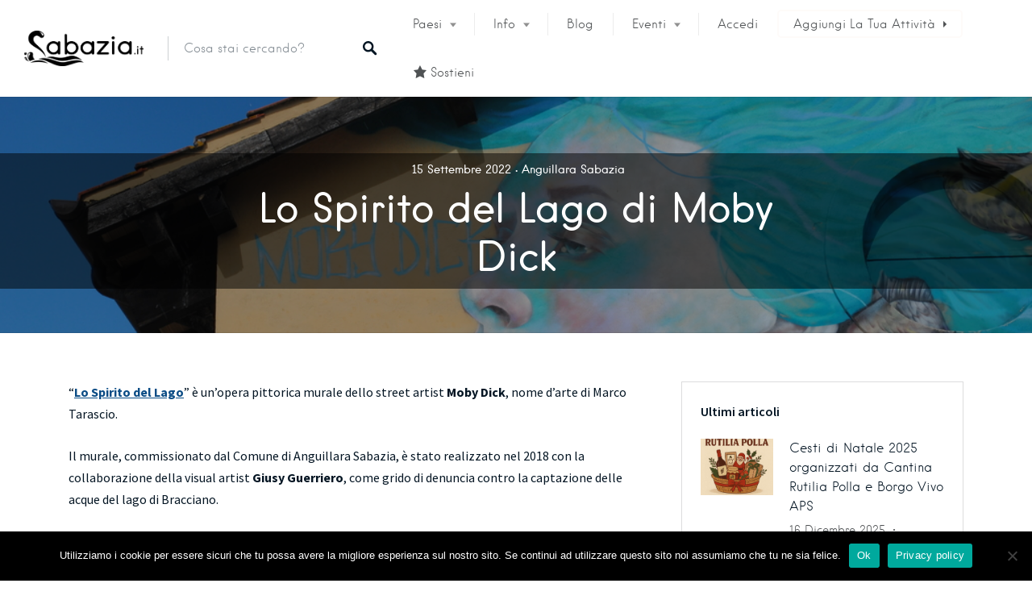

--- FILE ---
content_type: text/html; charset=UTF-8
request_url: https://www.sabazia.it/lo-spirito-del-lago-di-moby-dick/
body_size: 26921
content:
<!DOCTYPE html>
<html lang="it-IT">
<head>
<meta charset="UTF-8">
<meta name="viewport" content="width=device-width, initial-scale=1, user-scalable=no">
<link rel="profile" href="http://gmpg.org/xfn/11">
<link rel="pingback" href="https://www.sabazia.it/xmlrpc.php">

<link href="https://fonts.googleapis.com" rel="preconnect" crossorigin><link href="https://fonts.gstatic.com" rel="preconnect" crossorigin><link href="https://www.sabazia.it" rel="preconnect" crossorigin><meta name='robots' content='index, follow, max-image-preview:large, max-snippet:-1, max-video-preview:-1' />

	<!-- This site is optimized with the Yoast SEO plugin v26.5 - https://yoast.com/wordpress/plugins/seo/ -->
	<title>Lo Spirito del Lago di Moby Dick - sabazia.it</title>
	<meta name="description" content="Lo Spirito del Lago è un&#039;opera pittorica murale dello street artist Moby Dick. L&#039;opera è stata realizzata nel 2018 insieme a Giusy Guerriero." />
	<link rel="canonical" href="https://www.sabazia.it/lo-spirito-del-lago-di-moby-dick/" />
	<meta property="og:locale" content="it_IT" />
	<meta property="og:type" content="article" />
	<meta property="og:title" content="Lo Spirito del Lago di Moby Dick" />
	<meta property="og:description" content="Lo Spirito del Lago è un&#039;opera pittorica murale dello street artist Moby Dick. L&#039;opera è stata realizzata nel 2018 insieme a Giusy Guerriero." />
	<meta property="og:url" content="https://www.sabazia.it/lo-spirito-del-lago-di-moby-dick/" />
	<meta property="og:site_name" content="sabazia.it" />
	<meta property="article:publisher" content="https://www.facebook.com/sabazia.it" />
	<meta property="article:published_time" content="2022-09-15T14:35:19+00:00" />
	<meta property="article:modified_time" content="2022-09-15T14:39:49+00:00" />
	<meta property="og:image" content="https://www.sabazia.it/wp-content/uploads/job-manager-uploads/main_image/2021/05/DSC_6175-web.jpg" />
	<meta property="og:image:width" content="1024" />
	<meta property="og:image:height" content="685" />
	<meta property="og:image:type" content="image/jpeg" />
	<meta name="author" content="Sablab.it" />
	<meta name="twitter:card" content="summary_large_image" />
	<meta name="twitter:label1" content="Scritto da" />
	<meta name="twitter:data1" content="Sablab.it" />
	<meta name="twitter:label2" content="Tempo di lettura stimato" />
	<meta name="twitter:data2" content="1 minuto" />
	<script type="application/ld+json" class="yoast-schema-graph">{"@context":"https://schema.org","@graph":[{"@type":"Article","@id":"https://www.sabazia.it/lo-spirito-del-lago-di-moby-dick/#article","isPartOf":{"@id":"https://www.sabazia.it/lo-spirito-del-lago-di-moby-dick/"},"author":{"name":"Sablab.it","@id":"https://www.sabazia.it/#/schema/person/ec3a89ab6531edf00bfec548d15dc355"},"headline":"Lo Spirito del Lago di Moby Dick","datePublished":"2022-09-15T14:35:19+00:00","dateModified":"2022-09-15T14:39:49+00:00","mainEntityOfPage":{"@id":"https://www.sabazia.it/lo-spirito-del-lago-di-moby-dick/"},"wordCount":133,"commentCount":0,"publisher":{"@id":"https://www.sabazia.it/#organization"},"image":{"@id":"https://www.sabazia.it/lo-spirito-del-lago-di-moby-dick/#primaryimage"},"thumbnailUrl":"https://www.sabazia.it/wp-content/uploads/job-manager-uploads/main_image/2021/05/DSC_6175-web.jpg","keywords":["giusy guerriero visual artist","lo spirito del lago","lo spirito del lago moby dick","moby dick street artist","murales anguillara sabazia"],"articleSection":["Anguillara Sabazia"],"inLanguage":"it-IT","potentialAction":[{"@type":"CommentAction","name":"Comment","target":["https://www.sabazia.it/lo-spirito-del-lago-di-moby-dick/#respond"]}]},{"@type":"WebPage","@id":"https://www.sabazia.it/lo-spirito-del-lago-di-moby-dick/","url":"https://www.sabazia.it/lo-spirito-del-lago-di-moby-dick/","name":"Lo Spirito del Lago di Moby Dick - sabazia.it","isPartOf":{"@id":"https://www.sabazia.it/#website"},"primaryImageOfPage":{"@id":"https://www.sabazia.it/lo-spirito-del-lago-di-moby-dick/#primaryimage"},"image":{"@id":"https://www.sabazia.it/lo-spirito-del-lago-di-moby-dick/#primaryimage"},"thumbnailUrl":"https://www.sabazia.it/wp-content/uploads/job-manager-uploads/main_image/2021/05/DSC_6175-web.jpg","datePublished":"2022-09-15T14:35:19+00:00","dateModified":"2022-09-15T14:39:49+00:00","description":"Lo Spirito del Lago è un'opera pittorica murale dello street artist Moby Dick. L'opera è stata realizzata nel 2018 insieme a Giusy Guerriero.","breadcrumb":{"@id":"https://www.sabazia.it/lo-spirito-del-lago-di-moby-dick/#breadcrumb"},"inLanguage":"it-IT","potentialAction":[{"@type":"ReadAction","target":["https://www.sabazia.it/lo-spirito-del-lago-di-moby-dick/"]}]},{"@type":"ImageObject","inLanguage":"it-IT","@id":"https://www.sabazia.it/lo-spirito-del-lago-di-moby-dick/#primaryimage","url":"https://www.sabazia.it/wp-content/uploads/job-manager-uploads/main_image/2021/05/DSC_6175-web.jpg","contentUrl":"https://www.sabazia.it/wp-content/uploads/job-manager-uploads/main_image/2021/05/DSC_6175-web.jpg","width":1024,"height":685,"caption":"Lo Spirito del Lago (Murale)"},{"@type":"BreadcrumbList","@id":"https://www.sabazia.it/lo-spirito-del-lago-di-moby-dick/#breadcrumb","itemListElement":[{"@type":"ListItem","position":1,"name":"Home","item":"https://www.sabazia.it/"},{"@type":"ListItem","position":2,"name":"Articoli &amp; Consigli","item":"https://www.sabazia.it/articoli-consigli/"},{"@type":"ListItem","position":3,"name":"Lo Spirito del Lago di Moby Dick"}]},{"@type":"WebSite","@id":"https://www.sabazia.it/#website","url":"https://www.sabazia.it/","name":"sabazia.it","description":"Vivi al meglio il lago di Bracciano","publisher":{"@id":"https://www.sabazia.it/#organization"},"potentialAction":[{"@type":"SearchAction","target":{"@type":"EntryPoint","urlTemplate":"https://www.sabazia.it/?s={search_term_string}"},"query-input":{"@type":"PropertyValueSpecification","valueRequired":true,"valueName":"search_term_string"}}],"inLanguage":"it-IT"},{"@type":"Organization","@id":"https://www.sabazia.it/#organization","name":"Sabazia.it","url":"https://www.sabazia.it/","logo":{"@type":"ImageObject","inLanguage":"it-IT","@id":"https://www.sabazia.it/#/schema/logo/image/","url":"https://www.sabazia.it/wp-content/uploads/2021/05/adesivo-04b-PREVIEW.png","contentUrl":"https://www.sabazia.it/wp-content/uploads/2021/05/adesivo-04b-PREVIEW.png","width":210,"height":210,"caption":"Sabazia.it"},"image":{"@id":"https://www.sabazia.it/#/schema/logo/image/"},"sameAs":["https://www.facebook.com/sabazia.it","https://www.instagram.com/sabazia.it/"]},{"@type":"Person","@id":"https://www.sabazia.it/#/schema/person/ec3a89ab6531edf00bfec548d15dc355","name":"Sablab.it","image":{"@type":"ImageObject","inLanguage":"it-IT","@id":"https://www.sabazia.it/#/schema/person/image/","url":"https://secure.gravatar.com/avatar/da6d2d3bdf13eb215246a3d598e2623aec4fe732a64be63dd44ed21a82291a0a?s=96&d=retro&r=g","contentUrl":"https://secure.gravatar.com/avatar/da6d2d3bdf13eb215246a3d598e2623aec4fe732a64be63dd44ed21a82291a0a?s=96&d=retro&r=g","caption":"Sablab.it"}}]}</script>
	<!-- / Yoast SEO plugin. -->


<link rel='dns-prefetch' href='//js.stripe.com' />
<link rel='dns-prefetch' href='//cdnjs.cloudflare.com' />
<link rel='dns-prefetch' href='//stats.wp.com' />
<link rel='dns-prefetch' href='//fonts.googleapis.com' />
<link rel='dns-prefetch' href='//widgets.wp.com' />
<link rel='dns-prefetch' href='//s0.wp.com' />
<link rel='dns-prefetch' href='//0.gravatar.com' />
<link rel='dns-prefetch' href='//1.gravatar.com' />
<link rel='dns-prefetch' href='//2.gravatar.com' />
<link rel='preconnect' href='//c0.wp.com' />
<link rel="alternate" type="application/rss+xml" title="sabazia.it &raquo; Feed" href="https://www.sabazia.it/feed/" />
<link rel="alternate" type="application/rss+xml" title="sabazia.it &raquo; Feed dei commenti" href="https://www.sabazia.it/comments/feed/" />
<link rel="alternate" type="text/calendar" title="sabazia.it &raquo; iCal Feed" href="https://www.sabazia.it/eventi/?ical=1" />
<link rel="alternate" type="application/rss+xml" title="sabazia.it &raquo; Lo Spirito del Lago di Moby Dick Feed dei commenti" href="https://www.sabazia.it/lo-spirito-del-lago-di-moby-dick/feed/" />
<link rel="alternate" title="oEmbed (JSON)" type="application/json+oembed" href="https://www.sabazia.it/wp-json/oembed/1.0/embed?url=https%3A%2F%2Fwww.sabazia.it%2Flo-spirito-del-lago-di-moby-dick%2F" />
<link rel="alternate" title="oEmbed (XML)" type="text/xml+oembed" href="https://www.sabazia.it/wp-json/oembed/1.0/embed?url=https%3A%2F%2Fwww.sabazia.it%2Flo-spirito-del-lago-di-moby-dick%2F&#038;format=xml" />
<style id='wp-img-auto-sizes-contain-inline-css' type='text/css'>
img:is([sizes=auto i],[sizes^="auto," i]){contain-intrinsic-size:3000px 1500px}
/*# sourceURL=wp-img-auto-sizes-contain-inline-css */
</style>
<link rel='stylesheet' id='customify-font-stylesheet-0-css' href='https://www.sabazia.it/wp-content/themes/listable/assets/fonts/hanken/stylesheet.css' type='text/css' media='all' />
<link rel='stylesheet' id='customify-font-stylesheet-1-css' href='https://www.sabazia.it/wp-content/themes/listable/assets/fonts/hanken/stylesheet.css' type='text/css' media='all' />
<link rel='stylesheet' id='customify-font-stylesheet-2-css' href='https://www.sabazia.it/wp-content/themes/listable/assets/fonts/hanken/stylesheet.css' type='text/css' media='all' />
<link rel='stylesheet' id='customify-font-stylesheet-3-css' href='https://www.sabazia.it/wp-content/themes/listable/assets/fonts/hanken/stylesheet.css' type='text/css' media='all' />
<link rel='stylesheet' id='customify-font-stylesheet-4-css' href='https://www.sabazia.it/wp-content/themes/listable/assets/fonts/hanken/stylesheet.css' type='text/css' media='all' />
<link rel='stylesheet' id='customify-font-stylesheet-5-css' href='https://www.sabazia.it/wp-content/themes/listable/assets/fonts/hanken/stylesheet.css' type='text/css' media='all' />
<link rel='stylesheet' id='customify-font-stylesheet-6-css' href='https://www.sabazia.it/wp-content/themes/listable/assets/fonts/hanken/stylesheet.css' type='text/css' media='all' />
<link rel='stylesheet' id='customify-font-stylesheet-7-css' href='https://fonts.googleapis.com/css2?family=Source%20Sans%20Pro:ital,wght@0,200;0,300;0,400;0,600;0,700;0,900;1,200;1,300;1,400;1,600;1,700;1,900&#038;display=swap' type='text/css' media='all' />
<link rel='stylesheet' id='dashicons-css' href='https://c0.wp.com/c/6.9/wp-includes/css/dashicons.min.css' type='text/css' media='all' />
<link rel='stylesheet' id='menu-icons-extra-css' href='https://www.sabazia.it/wp-content/plugins/menu-icons/css/extra.min.css?ver=0.13.19' type='text/css' media='all' />
<style id='wp-emoji-styles-inline-css' type='text/css'>

	img.wp-smiley, img.emoji {
		display: inline !important;
		border: none !important;
		box-shadow: none !important;
		height: 1em !important;
		width: 1em !important;
		margin: 0 0.07em !important;
		vertical-align: -0.1em !important;
		background: none !important;
		padding: 0 !important;
	}
/*# sourceURL=wp-emoji-styles-inline-css */
</style>
<link rel='stylesheet' id='wp-block-library-css' href='https://c0.wp.com/c/6.9/wp-includes/css/dist/block-library/style.min.css' type='text/css' media='all' />
<style id='wp-block-library-inline-css' type='text/css'>
.has-sm-color-primary-color { color: #0b4c85 !important; }.has-sm-color-primary-background-color { background-color: #0b4c85; }.has-sm-dark-primary-color { color: #041523 !important; }.has-sm-dark-primary-background-color { background-color: #041523; }.has-sm-dark-secondary-color { color: #061e34 !important; }.has-sm-dark-secondary-background-color { background-color: #061e34; }.has-sm-dark-tertiary-color { color: #4f5254 !important; }.has-sm-dark-tertiary-background-color { background-color: #4f5254; }.has-sm-light-primary-color { color: #ffffff !important; }.has-sm-light-primary-background-color { background-color: #ffffff; }.has-sm-light-secondary-color { color: #fefbf9 !important; }.has-sm-light-secondary-background-color { background-color: #fefbf9; }

/*# sourceURL=wp-block-library-inline-css */
</style><style id='global-styles-inline-css' type='text/css'>
:root{--wp--preset--aspect-ratio--square: 1;--wp--preset--aspect-ratio--4-3: 4/3;--wp--preset--aspect-ratio--3-4: 3/4;--wp--preset--aspect-ratio--3-2: 3/2;--wp--preset--aspect-ratio--2-3: 2/3;--wp--preset--aspect-ratio--16-9: 16/9;--wp--preset--aspect-ratio--9-16: 9/16;--wp--preset--color--black: #000000;--wp--preset--color--cyan-bluish-gray: #abb8c3;--wp--preset--color--white: #ffffff;--wp--preset--color--pale-pink: #f78da7;--wp--preset--color--vivid-red: #cf2e2e;--wp--preset--color--luminous-vivid-orange: #ff6900;--wp--preset--color--luminous-vivid-amber: #fcb900;--wp--preset--color--light-green-cyan: #7bdcb5;--wp--preset--color--vivid-green-cyan: #00d084;--wp--preset--color--pale-cyan-blue: #8ed1fc;--wp--preset--color--vivid-cyan-blue: #0693e3;--wp--preset--color--vivid-purple: #9b51e0;--wp--preset--gradient--vivid-cyan-blue-to-vivid-purple: linear-gradient(135deg,rgb(6,147,227) 0%,rgb(155,81,224) 100%);--wp--preset--gradient--light-green-cyan-to-vivid-green-cyan: linear-gradient(135deg,rgb(122,220,180) 0%,rgb(0,208,130) 100%);--wp--preset--gradient--luminous-vivid-amber-to-luminous-vivid-orange: linear-gradient(135deg,rgb(252,185,0) 0%,rgb(255,105,0) 100%);--wp--preset--gradient--luminous-vivid-orange-to-vivid-red: linear-gradient(135deg,rgb(255,105,0) 0%,rgb(207,46,46) 100%);--wp--preset--gradient--very-light-gray-to-cyan-bluish-gray: linear-gradient(135deg,rgb(238,238,238) 0%,rgb(169,184,195) 100%);--wp--preset--gradient--cool-to-warm-spectrum: linear-gradient(135deg,rgb(74,234,220) 0%,rgb(151,120,209) 20%,rgb(207,42,186) 40%,rgb(238,44,130) 60%,rgb(251,105,98) 80%,rgb(254,248,76) 100%);--wp--preset--gradient--blush-light-purple: linear-gradient(135deg,rgb(255,206,236) 0%,rgb(152,150,240) 100%);--wp--preset--gradient--blush-bordeaux: linear-gradient(135deg,rgb(254,205,165) 0%,rgb(254,45,45) 50%,rgb(107,0,62) 100%);--wp--preset--gradient--luminous-dusk: linear-gradient(135deg,rgb(255,203,112) 0%,rgb(199,81,192) 50%,rgb(65,88,208) 100%);--wp--preset--gradient--pale-ocean: linear-gradient(135deg,rgb(255,245,203) 0%,rgb(182,227,212) 50%,rgb(51,167,181) 100%);--wp--preset--gradient--electric-grass: linear-gradient(135deg,rgb(202,248,128) 0%,rgb(113,206,126) 100%);--wp--preset--gradient--midnight: linear-gradient(135deg,rgb(2,3,129) 0%,rgb(40,116,252) 100%);--wp--preset--font-size--small: 13px;--wp--preset--font-size--medium: 20px;--wp--preset--font-size--large: 36px;--wp--preset--font-size--x-large: 42px;--wp--preset--spacing--20: 0.44rem;--wp--preset--spacing--30: 0.67rem;--wp--preset--spacing--40: 1rem;--wp--preset--spacing--50: 1.5rem;--wp--preset--spacing--60: 2.25rem;--wp--preset--spacing--70: 3.38rem;--wp--preset--spacing--80: 5.06rem;--wp--preset--shadow--natural: 6px 6px 9px rgba(0, 0, 0, 0.2);--wp--preset--shadow--deep: 12px 12px 50px rgba(0, 0, 0, 0.4);--wp--preset--shadow--sharp: 6px 6px 0px rgba(0, 0, 0, 0.2);--wp--preset--shadow--outlined: 6px 6px 0px -3px rgb(255, 255, 255), 6px 6px rgb(0, 0, 0);--wp--preset--shadow--crisp: 6px 6px 0px rgb(0, 0, 0);}:where(.is-layout-flex){gap: 0.5em;}:where(.is-layout-grid){gap: 0.5em;}body .is-layout-flex{display: flex;}.is-layout-flex{flex-wrap: wrap;align-items: center;}.is-layout-flex > :is(*, div){margin: 0;}body .is-layout-grid{display: grid;}.is-layout-grid > :is(*, div){margin: 0;}:where(.wp-block-columns.is-layout-flex){gap: 2em;}:where(.wp-block-columns.is-layout-grid){gap: 2em;}:where(.wp-block-post-template.is-layout-flex){gap: 1.25em;}:where(.wp-block-post-template.is-layout-grid){gap: 1.25em;}.has-black-color{color: var(--wp--preset--color--black) !important;}.has-cyan-bluish-gray-color{color: var(--wp--preset--color--cyan-bluish-gray) !important;}.has-white-color{color: var(--wp--preset--color--white) !important;}.has-pale-pink-color{color: var(--wp--preset--color--pale-pink) !important;}.has-vivid-red-color{color: var(--wp--preset--color--vivid-red) !important;}.has-luminous-vivid-orange-color{color: var(--wp--preset--color--luminous-vivid-orange) !important;}.has-luminous-vivid-amber-color{color: var(--wp--preset--color--luminous-vivid-amber) !important;}.has-light-green-cyan-color{color: var(--wp--preset--color--light-green-cyan) !important;}.has-vivid-green-cyan-color{color: var(--wp--preset--color--vivid-green-cyan) !important;}.has-pale-cyan-blue-color{color: var(--wp--preset--color--pale-cyan-blue) !important;}.has-vivid-cyan-blue-color{color: var(--wp--preset--color--vivid-cyan-blue) !important;}.has-vivid-purple-color{color: var(--wp--preset--color--vivid-purple) !important;}.has-black-background-color{background-color: var(--wp--preset--color--black) !important;}.has-cyan-bluish-gray-background-color{background-color: var(--wp--preset--color--cyan-bluish-gray) !important;}.has-white-background-color{background-color: var(--wp--preset--color--white) !important;}.has-pale-pink-background-color{background-color: var(--wp--preset--color--pale-pink) !important;}.has-vivid-red-background-color{background-color: var(--wp--preset--color--vivid-red) !important;}.has-luminous-vivid-orange-background-color{background-color: var(--wp--preset--color--luminous-vivid-orange) !important;}.has-luminous-vivid-amber-background-color{background-color: var(--wp--preset--color--luminous-vivid-amber) !important;}.has-light-green-cyan-background-color{background-color: var(--wp--preset--color--light-green-cyan) !important;}.has-vivid-green-cyan-background-color{background-color: var(--wp--preset--color--vivid-green-cyan) !important;}.has-pale-cyan-blue-background-color{background-color: var(--wp--preset--color--pale-cyan-blue) !important;}.has-vivid-cyan-blue-background-color{background-color: var(--wp--preset--color--vivid-cyan-blue) !important;}.has-vivid-purple-background-color{background-color: var(--wp--preset--color--vivid-purple) !important;}.has-black-border-color{border-color: var(--wp--preset--color--black) !important;}.has-cyan-bluish-gray-border-color{border-color: var(--wp--preset--color--cyan-bluish-gray) !important;}.has-white-border-color{border-color: var(--wp--preset--color--white) !important;}.has-pale-pink-border-color{border-color: var(--wp--preset--color--pale-pink) !important;}.has-vivid-red-border-color{border-color: var(--wp--preset--color--vivid-red) !important;}.has-luminous-vivid-orange-border-color{border-color: var(--wp--preset--color--luminous-vivid-orange) !important;}.has-luminous-vivid-amber-border-color{border-color: var(--wp--preset--color--luminous-vivid-amber) !important;}.has-light-green-cyan-border-color{border-color: var(--wp--preset--color--light-green-cyan) !important;}.has-vivid-green-cyan-border-color{border-color: var(--wp--preset--color--vivid-green-cyan) !important;}.has-pale-cyan-blue-border-color{border-color: var(--wp--preset--color--pale-cyan-blue) !important;}.has-vivid-cyan-blue-border-color{border-color: var(--wp--preset--color--vivid-cyan-blue) !important;}.has-vivid-purple-border-color{border-color: var(--wp--preset--color--vivid-purple) !important;}.has-vivid-cyan-blue-to-vivid-purple-gradient-background{background: var(--wp--preset--gradient--vivid-cyan-blue-to-vivid-purple) !important;}.has-light-green-cyan-to-vivid-green-cyan-gradient-background{background: var(--wp--preset--gradient--light-green-cyan-to-vivid-green-cyan) !important;}.has-luminous-vivid-amber-to-luminous-vivid-orange-gradient-background{background: var(--wp--preset--gradient--luminous-vivid-amber-to-luminous-vivid-orange) !important;}.has-luminous-vivid-orange-to-vivid-red-gradient-background{background: var(--wp--preset--gradient--luminous-vivid-orange-to-vivid-red) !important;}.has-very-light-gray-to-cyan-bluish-gray-gradient-background{background: var(--wp--preset--gradient--very-light-gray-to-cyan-bluish-gray) !important;}.has-cool-to-warm-spectrum-gradient-background{background: var(--wp--preset--gradient--cool-to-warm-spectrum) !important;}.has-blush-light-purple-gradient-background{background: var(--wp--preset--gradient--blush-light-purple) !important;}.has-blush-bordeaux-gradient-background{background: var(--wp--preset--gradient--blush-bordeaux) !important;}.has-luminous-dusk-gradient-background{background: var(--wp--preset--gradient--luminous-dusk) !important;}.has-pale-ocean-gradient-background{background: var(--wp--preset--gradient--pale-ocean) !important;}.has-electric-grass-gradient-background{background: var(--wp--preset--gradient--electric-grass) !important;}.has-midnight-gradient-background{background: var(--wp--preset--gradient--midnight) !important;}.has-small-font-size{font-size: var(--wp--preset--font-size--small) !important;}.has-medium-font-size{font-size: var(--wp--preset--font-size--medium) !important;}.has-large-font-size{font-size: var(--wp--preset--font-size--large) !important;}.has-x-large-font-size{font-size: var(--wp--preset--font-size--x-large) !important;}
/*# sourceURL=global-styles-inline-css */
</style>

<style id='classic-theme-styles-inline-css' type='text/css'>
/*! This file is auto-generated */
.wp-block-button__link{color:#fff;background-color:#32373c;border-radius:9999px;box-shadow:none;text-decoration:none;padding:calc(.667em + 2px) calc(1.333em + 2px);font-size:1.125em}.wp-block-file__button{background:#32373c;color:#fff;text-decoration:none}
/*# sourceURL=/wp-includes/css/classic-themes.min.css */
</style>
<link rel='stylesheet' id='contact-form-7-css' href='https://www.sabazia.it/wp-content/plugins/contact-form-7/includes/css/styles.css?ver=6.1.4' type='text/css' media='all' />
<link rel='stylesheet' id='cookie-notice-front-css' href='https://www.sabazia.it/wp-content/plugins/cookie-notice/css/front.min.css?ver=2.5.10' type='text/css' media='all' />
<link rel='stylesheet' id='wpedon-css' href='https://www.sabazia.it/wp-content/plugins/easy-paypal-donation/assets/css/wpedon.css?ver=1.5.1' type='text/css' media='all' />
<link rel='stylesheet' id='foobox-free-min-css' href='https://www.sabazia.it/wp-content/plugins/foobox-image-lightbox/free/css/foobox.free.min.css?ver=2.7.35' type='text/css' media='all' />
<link rel='stylesheet' id='wpsc-style-css' href='https://www.sabazia.it/wp-content/plugins/wordpress-simple-paypal-shopping-cart/assets/wpsc-front-end-styles.css?ver=5.2.4' type='text/css' media='all' />
<link rel='stylesheet' id='wp-job-manager-frontend-css' href='https://www.sabazia.it/wp-content/plugins/wp-job-manager/assets/dist/css/frontend.css?ver=dfd3b8d2ce68f47df57d' type='text/css' media='all' />
<link rel='stylesheet' id='chosen-css' href='https://www.sabazia.it/wp-content/plugins/wp-job-manager/assets/lib/jquery-chosen/chosen.css?ver=1.1.0' type='text/css' media='all' />
<link rel='stylesheet' id='select2-css' href='//cdnjs.cloudflare.com/ajax/libs/select2/4.0.5/css/select2.min.css' type='text/css' media='all' />
<link rel='stylesheet' id='listable-style-css' href='https://www.sabazia.it/wp-content/themes/listable/style.css?ver=3.0' type='text/css' media='all' />
<link rel='stylesheet' id='listable-child-style-css' href='https://www.sabazia.it/wp-content/themes/listable-child-master/style.css?ver=6.9' type='text/css' media='all' />
<link rel='stylesheet' id='jetpack_likes-css' href='https://c0.wp.com/p/jetpack/15.3.1/modules/likes/style.css' type='text/css' media='all' />
<link rel='stylesheet' id='sharedaddy-css' href='https://c0.wp.com/p/jetpack/15.3.1/modules/sharedaddy/sharing.css' type='text/css' media='all' />
<link rel='stylesheet' id='social-logos-css' href='https://c0.wp.com/p/jetpack/15.3.1/_inc/social-logos/social-logos.min.css' type='text/css' media='all' />
<script type="text/javascript" id="cookie-notice-front-js-before">
/* <![CDATA[ */
var cnArgs = {"ajaxUrl":"https:\/\/www.sabazia.it\/wp-admin\/admin-ajax.php","nonce":"849d9f8e4e","hideEffect":"fade","position":"bottom","onScroll":false,"onScrollOffset":100,"onClick":false,"cookieName":"cookie_notice_accepted","cookieTime":2592000,"cookieTimeRejected":2592000,"globalCookie":false,"redirection":false,"cache":false,"revokeCookies":false,"revokeCookiesOpt":"automatic"};

//# sourceURL=cookie-notice-front-js-before
/* ]]> */
</script>
<script type="text/javascript" src="https://www.sabazia.it/wp-content/plugins/cookie-notice/js/front.min.js?ver=2.5.10" id="cookie-notice-front-js"></script>
<script type="text/javascript" src="https://c0.wp.com/c/6.9/wp-includes/js/jquery/jquery.min.js" id="jquery-core-js"></script>
<script type="text/javascript" src="https://c0.wp.com/c/6.9/wp-includes/js/jquery/jquery-migrate.min.js" id="jquery-migrate-js"></script>
<script type="text/javascript" src="//cdnjs.cloudflare.com/ajax/libs/gsap/1.18.5/TweenLite.min.js?ver=6.9" id="tween-lite-js"></script>
<script type="text/javascript" src="//cdnjs.cloudflare.com/ajax/libs/gsap/1.18.5/plugins/ScrollToPlugin.min.js?ver=6.9" id="scroll-to-plugin-js"></script>
<script type="text/javascript" src="//cdnjs.cloudflare.com/ajax/libs/gsap/1.18.5/plugins/CSSPlugin.min.js?ver=6.9" id="cssplugin-js"></script>
<script type="text/javascript" src="https://www.sabazia.it/wp-content/plugins/wp-job-manager/assets/lib/select2/select2.full.min.js?ver=4.0.10" id="select2-js"></script>
<script type="text/javascript" id="foobox-free-min-js-before">
/* <![CDATA[ */
/* Run FooBox FREE (v2.7.35) */
var FOOBOX = window.FOOBOX = {
	ready: true,
	disableOthers: false,
	o: {wordpress: { enabled: true }, countMessage:'image %index of %total', captions: { dataTitle: ["captionTitle","title"], dataDesc: ["captionDesc","description"] }, rel: '', excludes:'.fbx-link,.nofoobox,.nolightbox,a[href*="pinterest.com/pin/create/button/"]', affiliate : { enabled: false }},
	selectors: [
		".gallery", ".wp-block-gallery", ".wp-caption", ".wp-block-image", "a:has(img[class*=wp-image-])", ".foobox"
	],
	pre: function( $ ){
		// Custom JavaScript (Pre)
		
	},
	post: function( $ ){
		// Custom JavaScript (Post)
		
		// Custom Captions Code
		
	},
	custom: function( $ ){
		// Custom Extra JS
		
	}
};
//# sourceURL=foobox-free-min-js-before
/* ]]> */
</script>
<script type="text/javascript" src="https://www.sabazia.it/wp-content/plugins/foobox-image-lightbox/free/js/foobox.free.min.js?ver=2.7.35" id="foobox-free-min-js"></script>
<link rel="https://api.w.org/" href="https://www.sabazia.it/wp-json/" /><link rel="alternate" title="JSON" type="application/json" href="https://www.sabazia.it/wp-json/wp/v2/posts/28837" /><link rel="EditURI" type="application/rsd+xml" title="RSD" href="https://www.sabazia.it/xmlrpc.php?rsd" />
<meta name="generator" content="WordPress 6.9" />
<link rel='shortlink' href='https://www.sabazia.it/?p=28837' />
<meta name="generator" content="WPML ver:4.8.6 stt:27;" />

<!-- WP Simple Shopping Cart plugin v5.2.4 - https://wordpress.org/plugins/wordpress-simple-paypal-shopping-cart/ -->
	<script type="text/javascript">
	function ReadForm (obj1, tst) {
	    // Read the user form
	    var i,j,pos;
	    val_total="";val_combo="";

	    for (i=0; i<obj1.length; i++)
	    {
	        // run entire form
	        obj = obj1.elements[i];           // a form element

	        if (obj.type == "select-one")
	        {   // just selects
	            if (obj.name == "quantity" ||
	                obj.name == "amount") continue;
		        pos = obj.selectedIndex;        // which option selected
		        
		        const selected_option = obj.options[pos];
		        
		        val = selected_option?.value;   // selected value
		        if (selected_option?.getAttribute("data-display-text")){
                    val = selected_option?.getAttribute("data-display-text");
                }
		        
		        val_combo = val_combo + " (" + val + ")";
	        }
	    }
		// Now summarize everything we have processed above
		val_total = obj1.product_tmp.value + val_combo;
		obj1.wspsc_product.value = val_total;
	}
	</script>
    <meta name="tec-api-version" content="v1"><meta name="tec-api-origin" content="https://www.sabazia.it"><link rel="alternate" href="https://www.sabazia.it/wp-json/tribe/events/v1/" />	<style>img#wpstats{display:none}</style>
		<link rel="icon" href="https://www.sabazia.it/wp-content/uploads/2020/06/ms-icon-310x310-1-100x100.png" sizes="32x32" />
<link rel="icon" href="https://www.sabazia.it/wp-content/uploads/2020/06/ms-icon-310x310-1-300x300.png" sizes="192x192" />
<link rel="apple-touch-icon" href="https://www.sabazia.it/wp-content/uploads/2020/06/ms-icon-310x310-1-300x300.png" />
<meta name="msapplication-TileImage" content="https://www.sabazia.it/wp-content/uploads/2020/06/ms-icon-310x310-1-300x300.png" />
			<style id="customify_output_style">
				:root { --sm-color-primary: #0f4c81; }
:root { --sm-color-secondary: #24631c; }
:root { --sm-color-tertiary: #4c7cc1; }
:root { --sm-dark-primary: #07233b; }
:root { --sm-dark-secondary: #0a3256; }
:root { --sm-dark-tertiary: #85898c; }
:root { --sm-light-primary: #ffffff; }
:root { --sm-light-secondary: #fdf9f5; }
:root { --sm-light-tertiary: #edf5fd; }
.site-branding img{max-height: 45px}.section-wrap { max-width: 1000px; }
.single:not(.single-job_listing) .header-content,
 .single:not(.single-job_listing) .entry-content,
 .single:not(.single-job_listing) .entry-footer,
 .single:not(.single-job_listing) .comments-area,
 .single:not(.single-job_listing) .post-navigation,
 .page .header-content,
 body:not(.single):not(.woocommerce-checkout):not(.page-template-full_width) .entry-content,
 .page .entry-footer,
 .page .comments-area,
 .page .post-navigation,
 .secondary-menu,
 .error404 .header-content, .error404 .entry-content,
 .search-no-results .header-content, .search-no-results .entry-content,
 .upsells, .related { max-width: 760px; }
.bar, .bar--fixed, .site-header,
 .primary-menu ul .children, ul.primary-menu .sub-menu, .search-suggestions-menu,
 .search-suggestions-menu .sub-menu,
 .site-header .search-form .search-field,
 .site-header .search-form.is--active,
 .search_jobs--frontpage .chosen-container .chosen-results,
 .header-facet-wrapper .facet-wrapper input, .header-facet-wrapper .facet-wrapper select { background-color: #ffffff; }
ul.primary-menu > .menu-item.menu-item-has-children > .sub-menu:before,
 .site-header .search-suggestions-menu:before { border-top-color: #ffffff; }
.site-header .site-title,
 .menu-trigger, .search-trigger--mobile { color: #041523; }
.search-form .search-field,
 .search-form .search-submit { color: #041523; }
.header--transparent .primary-menu ul .children a,
 .primary-menu ul .header--transparent .children a,
 .header--transparent ul.primary-menu .sub-menu a,
 ul.primary-menu .header--transparent .sub-menu a,
 div.sd-social.sd-social .inner a span { color: #4f5254; }
.primary-menu ul a, ul.primary-menu a, .menu-wrapper a,
 .primary-menu ul .page_item a,
 ul.primary-menu .menu-item a,
 .primary-menu ul .page_item_has_children > a,
 ul.primary-menu .menu-item-has-children > a { color: #4f5254; }
.sub-menu .primary-menu ul .page_item_has_children:after,
 .primary-menu ul .sub-menu .page_item_has_children:after,
 .sub-menu ul.primary-menu .menu-item-has-children:after,
 ul.primary-menu .sub-menu .menu-item-has-children:after,
 .primary-menu ul .page_item_has_children:after,
 ul.primary-menu .menu-item-has-children:after,
 .primary-menu ul > .cta.page_item:after,
 ul.primary-menu > .cta.menu-item:after { border-top-color: #4f5254; }
.primary-menu.primary-menu ul .page_item_has_children:hover:after,
 ul.primary-menu.primary-menu .menu-item-has-children:hover:after,
 .hover.menu-item-has-children > a:after, .hover.page_item_has_children > a:after,
 .page-template-front_page .is--active .search-field-wrapper:after { border-top-color: #4c7cc1; }
.search-suggestions-menu .menu-item-has-children:hover:after { border-left-color: #4c7cc1; }
.primary-menu > ul li:hover > a, ul.primary-menu li:hover > a,
 .search-suggestions-menu li:hover > a,
 .header--transparent .primary-menu ul .page_item_has_children:hover > a,
 .header--transparent .primary-menu ul .page_item:hover > a,
 .header--transparent ul.primary-menu .menu-item-has-children:hover > a,
 .header--transparent ul.primary-menu .menu-item:hover > a,
 .page-listings .select2-results .select2-results__options .select2-results__option:hover,
 .page-listings .select2-container--default .select2-results__option--highlighted[aria-selected]:not(:first-child) { color: #4c7cc1; }
.page-template-front_page .search-suggestions-menu > .menu-item:hover > a,
 .search_jobs--frontpage .chosen-container .chosen-results li:hover,
 .select2-results .select2-results__options .select2-results__option:hover,
 .select2-container--default .select2-results__option--highlighted[aria-selected]:not(:first-child) { background-color: #4c7cc1; }
html, .mce-content-body, .job_filters, .page-package-selection .hentry.hentry, .single-job_listing .entry-header:before,
 .listing-sidebar--main .widget:not(.widget_listing_tags):not(.widget_listing_actions):not(.widget_listing_comments),
 .listing-sidebar--top .widget,
 .listing-sidebar--bottom,
 .listing-sidebar--main .comment-respond,
 .page-add-listing .entry-content,
 .page-add-listing fieldset:first-child,
 .woocommerce-account:not(.logged-in) .entry-content .woocommerce form,
 .post-password-form,
 .page-listings div.job_listings .load_more_jobs strong,
 body.registration .entry-content,
 .search-form .search_jobs--frontpage .search-field,
 .search_jobs select,
 .chosen-container-multi .chosen-choices,
 .chosen-container-single .chosen-single,
 .select2-drop,
 .chosen-container .chosen-drop,
 .chosen-container .chosen-results li.no-results,
 
 input, 
 select, 
 textarea, 
 .select2-container--default .select2-selection--single .select2-selection__rendered, 
 .select2-container--default .select2-selection--multiple .select2-selection__rendered, 
 #page .nf-form-cont textarea, 
 #page .nf-form-cont input:not([type="button"]):not([type="submit"]), 
 #page .nf-form-cont .listmultiselect-wrap select, 
 #page .nf-form-cont .list-select-wrap select, 
 #page .nf-form-cont .listcountry-wrap select, 
 #page .wpforms-form input[type=date], 
 #page .wpforms-form input[type=datetime], 
 #page .wpforms-form input[type=datetime-local], 
 #page .wpforms-form input[type=email], 
 #page .wpforms-form input[type=month], 
 #page .wpforms-form input[type=number], 
 #page .wpforms-form input[type=password], 
 #page .wpforms-form input[type=range], 
 #page .wpforms-form input[type=search], 
 #page .wpforms-form input[type=tel], 
 #page .wpforms-form input[type=text], 
 #page .wpforms-form input[type=time], 
 #page .wpforms-form input[type=url], 
 #page .wpforms-form input[type=week], 
 #page .wpforms-form select, 
 #page .wpforms-form textarea,
 .description_tooltip,
 .description_tooltip:after,
 .woocommerce-account.logged-in .myaccount, 
 .woocommerce-account.logged-in .myaccount:after,
 .entry-content table:not(.cart-totals):not(.ui-datepicker-calendar),
 #job-manager-job-dashboard table,
 .search_jobs--frontpage input,
 .search_jobs--frontpage .chosen-single,
 .search_jobs--frontpage-facetwp.search_jobs--frontpage select,
 .search_jobs--frontpage-facetwp .facetwp-facet,
 .toggle-hidden-facets,
 .myflex.no-map .search_jobs,
 .tooltip, .action--share div.sharedaddy,
 .listing-sidebar--secondary .widget_search form input[type="text"],
 .select2-results__options,
 .select2-container--default .select2-selection--single,
 .select2-container--default .select2-selection--multiple .select2-selection__rendered,
 .job-manager-form .select2-selection--multiple,
 
 .lwa-modal,
 #content nav.job-manager-pagination ul li > a:hover,
 
 ul.job-dashboard-actions a, 
 ul.job-manager-bookmark-actions a, 
 .woocommerce-account.logged-in .woocommerce a.button, 
 .woocommerce-account.logged-in a.edit, 
 
 input[type="submit"].secondary, 
 button[type="submit"].secondary,
 
 .page-add-listing .select2-container--default .select2-selection--multiple .select2-selection__choice, 
 .page-listings .select2-container--default .select2-selection--multiple .select2-selection__choice, 
 .post-type-archive-job_listing .select2-container--default .select2-selection--multiple .select2-selection__choice,
 
 div.wpforms-container-full .wpforms-form input[type=checkbox], 
 div.wpforms-container-full .wpforms-form input[type=radio],
 
 .woocommerce-checkout-payment { background-color: #ffffff; }
.chosen-container-multi .chosen-choices li.search-field input[type=text], 
 .page-add-listing .select2-container .select2-search--inline .select2-search__field{background-color: #ffffff !important }.lwa-form .button-arrow:after { border-left-color: #ffffff; }
.uploader-btn .spacer:after,
 .tooltip:before,
 .action--share div.sharedaddy:before { border-top-color: #ffffff; }
.widget_listing_comments #add_post_rating:not(:empty):before,
 .uploader-btn .spacer:after { border-right-color: #ffffff; }
.page-template-front_page .search_jobs--frontpage .search-submit,
 .primary-menu.secondary-menu > ul > li,
 ul.primary-menu.secondary-menu > li,
 ul.primary-menu.secondary-menu .hover.menu-item-has-children,
 .primary-menu.secondary-menu > ul > li:hover,
 ul.primary-menu.secondary-menu > li:hover
 .lwa-form button[type="submit"],
 .btn,
 input[type="submit"],
 button[type="submit"],
 .page-template-front_page .search_jobs--frontpage .search-submit,
 .job-manager-form fieldset .job-manager-uploaded-files .job-manager-uploaded-file .job-manager-uploaded-file-preview a,
 .woocommerce-account:not(.logged-in) .woocommerce form.login input[type="submit"],
 body.registration .entry-content #buddypress .standard-form input#signup_submit[type="submit"],
 .woocommerce .button,
 .woocommerce-message > a,
 .fwp-load-more,
 .card__featured-tag,
 .product .product__tag,
 .entry-content .woocommerce a.button, .woocommerce .entry-content a.button, .entry-content .woocommerce-message > a,
 .entry-content a.btn:hover, .entry-content .page-template-front_page .search_jobs--frontpage a.search-submit:hover,
 .page-template-front_page .search_jobs--frontpage .entry-content a.search-submit,
 .page-template-front_page .search_jobs--frontpage .entry-content a.search-submit:hover,
 .entry-content a.btn,
 .entry-content .page-template-front_page .search_jobs--frontpage a.search-submit,
 .entry-content .job-manager-form fieldset .job-manager-uploaded-files .job-manager-uploaded-file .job-manager-uploaded-file-preview a,
 .job-manager-form fieldset .job-manager-uploaded-files .job-manager-uploaded-file .job-manager-uploaded-file-preview .entry-content a,
 .job-manager-form fieldset .job-manager-uploaded-files .job-manager-uploaded-file .job-manager-uploaded-file-preview .entry-content a:hover,
 .entry-content .job-manager-form fieldset .job-manager-uploaded-files .job-manager-uploaded-file .job-manager-uploaded-file-preview a:hover,
 .entry-content .woocommerce a.button:hover, .woocommerce .entry-content a.button:hover,
 .entry-content .woocommerce-message > a:hover,
 .action--favorite.bookmarked .action__icon[class],
 .wp-job-manager-bookmarks-form[class].has-bookmark .action__icon[class],
 .listing-sidebar--secondary .widget_shopping_cart_content .woocommerce-mini-cart__buttons a,
 .listing-sidebar--secondary .widget_shopping_cart_content .woocommerce-mini-cart__buttons a:hover,
 
 #page .nf-form-cont button, 
 #page .nf-form-cont input[type=button], 
 #page .nf-form-cont input[type=submit], 
 #page .wpforms-form input[type=submit], 
 #page .wpforms-form button[type=submit], 
 #page .wpforms-form .wpforms-page-button { color: #ffffff; }
.front-page-section:nth-child(2n),
 .blog, .archive, .woocommerce.archive,
 .page-header, .page-header-background,
 .single:not(.single-job_listing) .entry-featured, .page .entry-featured,
 .error404 .entry-header, .search-no-results .entry-header,
 .single-job_listing,
 .page-add-listing .hentry,
 .job_filters .showing_jobs,
 .job_listing_packages,
 .page-listings,
 .tax-job_listing_category,
 .tax-job_listing_tag,
 .single-action-buttons .action__icon,
 .woocommerce-account:not(.logged-in) .site-content,
 .woocommerce-account:not(.logged-in) .entry-content,
 .mobile-buttons, .tabs.wc-tabs,
 .woocommerce-cart,
 .woocommerce-checkout,
 body.registration,
 .woocommerce-account.logged-in .page,
 .page-job-dashboard,
 .page-my-bookmarks,
 .page-add-listing .hentry,
 .page-job-dashboard .hentry,
 .facetwp-pager .facetwp-pager-label,
 .facetwp-pager a.active,
 .facetwp-pager a.active:hover,
 .widgets_area .front-page-section:nth-child(odd) .product_list_widget li,
 .widgets_area .job_listings .job_listing > a:hover,
 .widgets_area .job_listings .job_listing.job_position_featured > a,
 .widgets_area .job_listings .job_listing.job_position_featured > a:hover,
 .listing-sidebar--main .product_list_widget li,
 .listing-sidebar--main .job_listings .job_listing > a:hover,
 .listing-sidebar--main .job_listings .job_listing.job_position_featured > a:hover,
 .listing-sidebar--main .job_listings .job_listing.job_position_featured > a,
 .listing-sidebar--secondary .product_list_widget li,
 .listing-sidebar--secondary .job_listings .job_listing > a:hover,
 .listing-sidebar--secondary .job_listings .job_listing.job_position_featured > a:hover,
 .listing-sidebar--secondary .job_listings .job_listing.job_position_featured > a,
 
 input[type="submit"].secondary:hover, 
 button[type="submit"].secondary:hover { background-color: #fefbf9; }
.job_listing_packages { background-color: #fefbf9; }
.page-title,
 .widget_title--frontpage,
 .single:not(.single-job_listing) .entry-title, .page .entry-title,
 .card__title.card__title,
 .card__title.card__title a,
 .package__price,
 .product .card__title.card__title,
 h1, h2, h3, h4, h5, h6,
 .results,
 .intro,
 .listing-sidebar .widget_sidebar_title { color: #041523; }
.widget_subtitle--frontpage { color: #4f5254; }
.entry-content a:hover, 
 .comment-content a:hover,
 #page .nf-form-cont .nf-field label, 
 #page .wpforms-form .wpforms-field-label, 
 label, 
 html,
 .widget--footer .search-form .search-field,
 .entry-content a.listing-contact,
 .single-action-buttons .action__text, .single-action-buttons .action__text--mobile,
 div.sd-social.sd-social > div.sd-content.sd-content ul li > a span,
 .listing-sidebar,
 .widget_listing_content,
 .widget_listing_comments h3.pixrating_title,
 .widget_listing_sidebar_categories .category-text,
 .widget_listing_tags .tag__text,
 ol.comment-list .fn,
 ol.comment-list .fn a,
 ol.comment-list .comment-content,
 ol.comment-list .reply,
 .comment-respond label,
 .page-template-front_page .search-form .search-field,
 .woocommerce-account:not(.logged-in) .woocommerce form.login .form-row .required,
 .mobile-buttons .btn--view, .search_jobs--frontpage .chosen-container .chosen-results li,
 .entry-content_wrapper .widget-area--post .widget_subtitle,
 .entry-content table:not(.cart-totals):not(.ui-datepicker-calendar) td a:not([class*="job-dashboard-action"]),
 #job-manager-job-dashboard table td a:not([class*="job-dashboard-action"]),
 
 .widgets_area .product_list_widget li a .product-title,
 .widgets_area .widget_shopping_cart_content .woocommerce-mini-cart .woocommerce-mini-cart-item a:nth-of-type(2) .card__content,
 .widgets_area .widget_shopping_cart_content .woocommerce-mini-cart__total,
 .widgets_area .job_listings .content .meta .job-type:hover,
 .widgets_area .widget_shopping_cart_content .woocommerce-mini-cart__buttons a,
 
 .listing-sidebar--main .product_list_widget li a .product-title,
 .listing-sidebar--main .widget_shopping_cart_content .woocommerce-mini-cart .woocommerce-mini-cart-item a:nth-of-type(2) .card__content,
 .listing-sidebar--main .widget_shopping_cart_content .woocommerce-mini-cart__total,
 .listing-sidebar--main .job_listings .content .meta .job-type:hover,
 
 .listing-sidebar--secondary .product_list_widget li a .product-title,
 .listing-sidebar--secondary .widget_shopping_cart_content .woocommerce-mini-cart .woocommerce-mini-cart-item a:nth-of-type(2) .card__content,
 .listing-sidebar--secondary .widget_shopping_cart_content .woocommerce-mini-cart__total,
 .listing-sidebar--secondary .job_listings .content .meta .job-type:hover,
 
 .btn--apply-coupon.btn--apply-coupon,
 input.btn--update-cart[type="submit"],
 .select2-container--default .select2-results__option--highlighted:first-child,
 
 .lwa-modal label,
 
 ul.job-dashboard-actions a:hover, 
 ul.job-manager-bookmark-actions a:hover, 
 .woocommerce-account.logged-in .woocommerce a.button:hover, 
 .woocommerce-account.logged-in a.edit:hover, 
 ul.job-dashboard-actions a:focus, 
 ul.job-manager-bookmark-actions a:focus, 
 .woocommerce-account.logged-in .woocommerce a.button:focus, 
 .woocommerce-account.logged-in a.edit:focus,
 
 input[type="submit"].secondary:hover, 
 button[type="submit"].secondary:hover,
 
 div.wpforms-container-full .wpforms-form input[type=date], 
 div.wpforms-container-full .wpforms-form input[type=datetime], 
 div.wpforms-container-full .wpforms-form input[type=datetime-local], 
 div.wpforms-container-full .wpforms-form input[type=email], 
 div.wpforms-container-full .wpforms-form input[type=month], 
 div.wpforms-container-full .wpforms-form input[type=number], 
 div.wpforms-container-full .wpforms-form input[type=password], 
 div.wpforms-container-full .wpforms-form input[type=range], 
 div.wpforms-container-full .wpforms-form input[type=search], 
 div.wpforms-container-full .wpforms-form input[type=tel], 
 div.wpforms-container-full .wpforms-form input[type=text], 
 div.wpforms-container-full .wpforms-form input[type=time], 
 div.wpforms-container-full .wpforms-form input[type=url], 
 div.wpforms-container-full .wpforms-form input[type=week], 
 div.wpforms-container-full .wpforms-form select, 
 div.wpforms-container-full .wpforms-form textarea { color: #041523; }
input[type=date], 
 input[type=datetime], 
 input[type=datetime-local], 
 input[type=email], 
 input[type=month], 
 input[type=number], 
 input[type=password], 
 input[type=range], 
 input[type=search], 
 input[type=tel], 
 input[type=text], 
 input[type=time], 
 input[type=url], 
 input[type=week],
 input[type="checkbox"],
 input[type="checkbox"]:focus,
 .package__btn.package__btn:hover,
 .facetwp-checkbox.facetwp-checkbox:hover:after,
 .facetwp-checkbox.facetwp-checkbox.checked:after,
 select, 
 textarea, 
 .select2-container--default .select2-selection--single .select2-selection__rendered, 
 .select2-container--default .select2-selection--multiple .select2-selection__rendered, 
 #page .nf-form-cont textarea, 
 #page .nf-form-cont input:not([type="button"]):not([type="submit"]), 
 #page .nf-form-cont .listmultiselect-wrap select, 
 #page .nf-form-cont .list-select-wrap select, 
 #page .nf-form-cont .listcountry-wrap select, 
 #page .wpforms-form input[type=date], 
 #page .wpforms-form input[type=datetime], 
 #page .wpforms-form input[type=datetime-local], 
 #page .wpforms-form input[type=email], 
 #page .wpforms-form input[type=month], 
 #page .wpforms-form input[type=number], 
 #page .wpforms-form input[type=password], 
 #page .wpforms-form input[type=range], 
 #page .wpforms-form input[type=search], 
 #page .wpforms-form input[type=tel], 
 #page .wpforms-form input[type=text], 
 #page .wpforms-form input[type=time], 
 #page .wpforms-form input[type=url], 
 #page .wpforms-form input[type=week], 
 #page .wpforms-form select, 
 #page .wpforms-form textarea,
 #page .wpforms-form input[type="checkbox"],
 #page .wpforms-form input[type="checkbox"]:focus{border-color: #04152333 }ul.primary-menu > .menu-item.menu-item-has-children > .sub-menu:after,
 .description_tooltip:after{border-top-color: #04152333 }.description_tooltip.left:after{border-right-color: #04152333 }.description_tooltip.right:after,
 .uploader-btn .spacer:after{border-left-color: #04152333 }.uploader-btn .spacer:after{border-bottom-color: #04152333 }.btn:hover,
 input[type="submit"]:hover,
 button[type="submit"]:hover,
 .page-template-front_page .search_jobs--frontpage .search-submit:hover,
 .lwa-form button[type="submit"]:hover,
 .job-manager-form fieldset .job-manager-uploaded-files .job-manager-uploaded-file .job-manager-uploaded-file-preview a:hover,
 .woocommerce-account:not(.logged-in) .woocommerce form.login input[type="submit"]:hover,
 body.registration .entry-content #buddypress .standard-form input#signup_submit[type="submit"]:hover,
 .woocommerce .button:hover,
 .woocommerce-message > a:hover,
 .fwp-load-more:hover,
 .btn:focus,
 input[type="submit"]:focus,
 button[type="submit"]:focus,
 .page-template-front_page .search_jobs--frontpage .search-submit:focus,
 .job-manager-form fieldset .job-manager-uploaded-files .job-manager-uploaded-file .job-manager-uploaded-file-preview a:focus,
 .woocommerce-account:not(.logged-in) .woocommerce form.login input[type="submit"]:focus,
 body.registration .entry-content #buddypress .standard-form input#signup_submit[type="submit"]:focus,
 .woocommerce .button:focus, 
 .woocommerce-message > a:focus,
 .fwp-load-more:focus,
 
 #page .nf-form-cont button:hover, 
 #page .nf-form-cont input[type=button]:hover, 
 #page .nf-form-cont input[type=submit]:hover, 
 #page .wpforms-form input[type=submit]:hover, 
 #page .wpforms-form button[type=submit]:hover, 
 #page .wpforms-form .wpforms-page-button:hover { background-color: #041523; }
.btn,
 input[type="submit"],
 button[type="submit"],
 .page-template-front_page .search-form .search-submit,
 .page-template-front_page .search_jobs--frontpage .search-submit,
 .lwa-form button[type="submit"],
 .job-manager-form fieldset .job-manager-uploaded-files .job-manager-uploaded-file .job-manager-uploaded-file-preview a,
 body.registration .entry-content #buddypress .standard-form input#signup_submit[type="submit"],
 .woocommerce-account:not(.logged-in) .woocommerce form.login input[type="submit"],
 .woocommerce .button,
 .woocommerce-message > a,
 .fwp-load-more,
 .popup__rating,
 .single-action-buttons .action:hover .action__icon,
 .action--favorite.bookmarked .action__icon,
 .wp-job-manager-bookmarks-form[class].has-bookmark .action__icon,
 .package--labeled .package__btn.package__btn,
 .featured-label,
 .product .product__tag,
 .wc-bookings-date-picker .ui-datepicker td > a:hover,
 .wc-bookings-date-picker .ui-datepicker table .bookable-range a,
 .wc-bookings-date-picker .ui-datepicker table .ui-datepicker-current-day a,
 .block-picker > li a.selected,
 .block-picker > li a:hover,
 .lwa-form input[type="submit"]:hover,
 .no-results .clear-results-btn,
 .widgets_area .widget_shopping_cart_content .remove_from_cart_button:after,
 .listing-sidebar--main .widget_shopping_cart_content .remove_from_cart_button:after,
 .listing-sidebar--secondary .widget_shopping_cart_content .remove_from_cart_button:after,
 
 #page .nf-form-cont button, 
 #page .nf-form-cont input[type=button], 
 #page .nf-form-cont input[type=submit], 
 #page .wpforms-form input[type=submit], 
 #page .wpforms-form button[type=submit], 
 #page .wpforms-form .wpforms-page-button { background-color: #0b4c85; }
.package__btn.package__btn,
 .nav-links a:hover,
 .widgets_area .widget_shopping_cart_content .woocommerce-mini-cart__buttons a:hover,
 .widgets_area .job_listings .content .meta .job-type,
 .listing-sidebar--main .job_listings .content .meta .job-type,
 .listing-sidebar--secondary .job_listings .content .meta .job-type,
 
 .btn--apply-coupon.btn--apply-coupon:hover,
 input.btn--update-cart[type="submit"]:hover { color: #0b4c85; }
.heart.is--bookmarked #hearshape { fill: #0b4c85; }
.btn--apply-coupon.btn--apply-coupon:hover,
 input.btn--update-cart[type="submit"]:hover,
 div.wpforms-container-full .wpforms-form input[type=checkbox], 
 div.wpforms-container-full .wpforms-form input[type=radio] { border-color: #0b4c85; }
.card,
 .package,
 .leaflet-popup-content,
 .leaflet-popup-tip,
 .facetwp-pager > span,
 .facetwp-pager > a,
 #content nav.job-manager-pagination ul li > span,
 #content nav.job-manager-pagination ul li > a,
 #content nav.job-manager-pagination ul li span.current,
 .nav-links a,
 .entry-content_wrapper .widget-area--post .section-wrap,
 .widgets_area .front-page-section:nth-child(even) .product_list_widget li { background-color: #ffffff; }
.card { border-radius: 8px; }
ul.categories--widget .category-cover { border-radius: 4px; }
.card--listing .card__title.card__title,
 .card--post a:hover,
 .grid__item--widget .posted-on a:hover,
 .grid__item--widget .card--post a:hover,
 .popup__title.popup__title { color: #0b4c85; }
.card, .card__content, .card--post.sticky,
 .popup__address, .package__description,
 .single-job_listing .entry-subtitle,
 .section-wrap { color: #4f5254; }
.facetwp-pager > span:after,
 .facetwp-pager > a:after,
 #content nav.job-manager-pagination ul li > span:after,
 #content nav.job-manager-pagination ul li > a:after,
 #content nav.job-manager-pagination ul li span.current:after,
 .nav-links a:after { border-color: #4f5254; }
.card .pin,
 .card .pin__icon,
 .card--listing .card__rating.rating,
 .widget_listing_sidebar_categories .category-icon { color: #0b4c85; }
.card__tag,
 .card__rating.rating,
 .single-action-buttons .action__icon,
 .widget_listing_sidebar_categories .category-icon { border-color: #0b4c85; }
.pin--selected #selected { fill: #0b4c85; }
.card__rating.card__pin { color: #0b4c85; }
.card__tag,
 .card__rating.rating,
 .widget_listing_sidebar_categories .category-icon { background-color: #ffffff; }
.pin #selected,
 .marker-cluster svg #svgCluster2,
 .marker-cluster svg #svgCluster3,
 .marker-cluster svg #svgCluster4,
 .pin #oval { fill: #ffffff; }
.pin--selected #selected,
 .marker-cluster svg #svgCluster1,
 .heart.is--bookmarked #heartshape { fill: #0b4c85; }
.marker-cluster, .pin__icon { color: #0b4c85; }
.footer-widget-area { background-color: #061e34; }
.widget--footer { color: #ffffff; }
.site-footer { background-color: #041523; }
.site-info { color: #fefbf9; }
.theme-info { color: #fefbf9; }
.not-entry-content a,
 .comment-content a,
 .single-categories-breadcrumb a:hover,
 .single-rating > i, .widget_listing_comments .comment .review_rate > i,
 .single-action-buttons .action:hover .action__text,
 .action--favorite.bookmarked .action__icon,
 .wp-job-manager-bookmarks-form[class].has-bookmark .action__icon,
 .tags-links a:hover, .tags-links a:focus,
 .loader,
 .listing-sidebar .widget_listing_content a,
 .listing-sidebar a:hover,
 .listing-sidebar .action__icon,
 .widget_listing_comments #add_comment_rating_wrap i,
 ol.comment-list .fn a:hover,
 .single-job_listing .entry-title,
 .page-listings div.job_listings .load_more_jobs:hover strong,
 .tax-job_listing_category div.job_listings .load_more_jobs:hover strong,
 .tax-job_listing_tag div.job_listings .load_more_jobs:hover strong,
 .chosen-container-single .chosen-single,
 .progress,
 .single-product .stars a:before,
 .product-content .price,
 .tabs.wc-tabs li.active a,
 .color-accent,
 .entry-content a, .comment-content a,
 .gallery-arrow,
 .job-manager-form fieldset .job-manager-uploaded-files .job-manager-uploaded-file .job-manager-uploaded-file-preview a:hover,
 .job-manager-form fieldset .job-manager-uploaded-files .job-manager-uploaded-file .job-manager-uploaded-file-preview a:focus,
 .package__btn.package__btn:hover,
 .site-footer a:hover,
 .facetwp-pager a:hover,
 .facetwp-pager a.first-page:hover:before, .facetwp-pager a.first-page:hover:after,
 .facetwp-pager a.last-page:hover:before, .facetwp-pager a.last-page:hover:after,
 .widget_listing_sidebar_claim_listing .listing-claim-button, .lwa-form .lwa-action-link,
 .pac-container .pac-item:hover .pac-item-query,
 .select2-container--default .select2-results__option:hover,
 div.wpforms-container-full .wpforms-form label.wpforms-error { color: #0b4c85; }
.secondary-menu, .secondary-menu-wrapper:before, .product__remove,
 .page-template-front_page .pac-container .pac-item:hover,
 .facetwp-type-slider .noUi-connect,
 .card__featured-tag, .woocommerce-message, .no-results .clear-results-btn { background-color: #0b4c85; }
progress::-webkit-progress-bar { background: #0b4c85; }
progress::-webkit-progress-value { background: #0b4c85; }
progress::-moz-progress-bar { background: #0b4c85; }
.page-template-front_page .is--active .search-field-wrapper.has--menu:after,
 ul.secondary-menu > .menu-item.menu-item-has-children > .sub-menu:before,
 ul.secondary-menu > .menu-item.menu-item-has-children > .sub-menu:after,
 .search_jobs--frontpage .chosen-with-drop.chosen-container-active .chosen-single:after,
 .search_jobs--frontpage .search_region .select2-container.select2-container--open:after,
 .search_jobs--frontpage .search_categories.search-filter-wrapper .chosen-container-single.chosen-with-drop:after { border-top-color: #0b4c85; }
.description, .tabs.wc-tabs,
 .single-categories-breadcrumb a,
 .single-categories-breadcrumb a:after,
 .single-rating .rating-value, .widget_listing_comments .comment .review_rate .rating-value,
 div.sd-social.sd-social > div.sd-content.sd-content ul li > a,
 .sharedaddy div.sd-social-icon .sd-content ul li[class*="share-"].share-press-this a.sd-button,
 .sharedaddy div.sd-social-icon .sd-content ul li[class*="share-"].share-press-this a.sd-button:before,
 .tags-links,
 .tags-links a,
 .listing-sidebar a,
 .widget_listing_comments .comment-meta a,
 .comment-meta a,
 .single:not(.single-job_listing) .entry-subtitle, .page .entry-subtitle,
 .single:not(.single-job_listing) .entry-meta a, .page .entry-meta a,
 .tax-job_listing_category div.job_listings .load_more_jobs strong, .tax-job_listing_tag div.job_listings .load_more_jobs strong,
 .search_jobs select,
 .chosen-container-multi .chosen-choices li.search-field input[type=text],
 .chosen-container-single .chosen-single,
 .active-tag,
 .select-tags .chosen-container-multi .chosen-choices,
 .chosen-results,
 .job-manager-form .field small.field-description,
 .uploader-btn .spacer .text,
 .page-add-listing .chosen-container-multi .chosen-choices li.search-choice,
 .page-add-listing .select2-selection--multiple .select2-selection__choice,
 .page-add-listing .select2-selection__rendered,
 .page-add-listing .select2-results__option,
 .page-add-listing .select2-results__option[aria-selected],
 .page-add-listing .select2-container--default .select2-results__option--highlighted:not([aria-selected="true"]):first-child,
 .woocommerce-account:not(.logged-in) .woocommerce form.login label[for=rememberme],
 .woocommerce-account:not(.logged-in) .lost_password a,
 .woocommerce-breadcrumb,
 .product-content .price del,
 .mfp-iframe-scaler.mfp-wp-login .mfp-close,
 .nav-links a, .facetwp-pager a,
 .job_filters .facetwp-type-fselect .fs-label.fs-label,
 .page-listings div.job_listings .load_more_jobs strong, .post-type-archive-job_listing div.job_listings .load_more_jobs strong,
 .search-form .search_jobs--frontpage .search-field,
 .search_jobs--frontpage .search_location #search_location,
 .search_jobs--frontpage .select-region-dummy,
 .search_jobs--frontpage.search_jobs select,
 .search_jobs--frontpage .chosen-single,
 .search_jobs--frontpage-facetwp input,
 .search_jobs--frontpage-facetwp select,
 .facetwp-pager .facetwp-pager-label,
 .facetwp-pager a.active,
 .facetwp-pager a.active:hover,
 .select2-container--default .select2-selection--single .select2-selection__rendered,
 .page-listings .select2-results__option,
 .page-listings .select2-container--default .select2-results__option--highlighted:first-child,
 .search_jobs--frontpage .select2-container--default .select2-selection--single .select2-selection__rendered,
 .select2-container--default .select2-selection--single .select2-selection__placeholder,
 .tax-job_listing_category .select2-results__option,
 .tax-job_listing_category .select2-container--default .select2-results__option--highlighted:first-child, 
 .tax-job_listing_category .select2-container--default .select2-results__option--highlighted[aria-selected],
 .job-manager-form .select2-container--default .select2-selection--single .select2-selection__rendered,
 
 
 ul.job-dashboard-actions a,
 ul.job-manager-bookmark-actions a, 
 .woocommerce-account.logged-in .woocommerce a.button, 
 .woocommerce-account.logged-in a.edit, 
 ul.job-dashboard-actions a, 
 ul.job-manager-bookmark-actions a, 
 .woocommerce-account.logged-in .woocommerce a.button, 
 .woocommerce-account.logged-in a.edit,
 
 input[type="submit"].secondary, 
 button[type="submit"].secondary,
 
 #job-manager-job-dashboard table ul.job-dashboard-actions li .job-dashboard-action-delete, 
 #job-manager-bookmarks table ul.job-manager-bookmark-actions li .job-manager-bookmark-action-delete,
 
 .page-add-listing .select2-container--default .select2-selection--multiple .select2-selection__choice, 
 .page-listings .select2-container--default .select2-selection--multiple .select2-selection__choice, 
 .post-type-archive-job_listing .select2-container--default .select2-selection--multiple .select2-selection__choice { color: #4f5254; }
.page-template-front_page .search-form .search-field::-webkit-input-placeholder { color: #4f5254; }
.page-template-front_page .search-form .search-field::-moz-placeholder { color: #4f5254; }
.page-template-front_page .search-form .search-field:-moz-placeholder { color: #4f5254; }
.page-template-front_page .search-form .search-field::-ms-input-placeholder { color: #4f5254; }
.page-template-front_page .search-form .search-field:-ms-input-placeholder { color: #4f5254; }
.select-tags .chosen-container-multi .chosen-choices li.search-field::-webkit-input-placeholder { color: #4f5254; }
.select-tags .chosen-container-multi .chosen-choices li.search-field::-moz-placeholder { color: #4f5254; }
.select-tags .chosen-container-multi .chosen-choices li.search-field:-moz-placeholder { color: #4f5254; }
.select-tags .chosen-container-multi .chosen-choices li.search-field::-ms-input-placeholder { color: #4f5254; }
.select-tags .chosen-container-multi .chosen-choices li.search-field:-ms-input-placeholder { color: #4f5254; }
.listing-sidebar .widget_search form input=[type"text"]::-webkit-input-placeholder { color: #4f5254; }
.listing-sidebar .widget_search form input=[type"text"]::-moz-placeholder { color: #4f5254; }
.listing-sidebar .widget_search form input=[type"text"]:-moz-placeholder { color: #4f5254; }
.listing-sidebar .widget_search form input=[type"text"]::-ms-input-placeholder { color: #4f5254; }
.listing-sidebar .widget_search form input=[type"text"]:-ms-input-placeholder { color: #4f5254; }
.description_tooltip { color: #4f5254; }
.job_filters .showing_jobs,
 .tax-job_listing_category div.job_listings .load_more_jobs strong,
 .tax-job_listing_tag div.job_listings .load_more_jobs strong,
 .search-suggestions-menu .menu-item-description,
 .widget_listing_comments #add_post_rating,
 .widgets_area .job_listings .content .meta .location,
 .widgets_area .job_listings .content .meta .company,
 .listing-sidebar--main .job_listings .content .meta .company,
 .listing-sidebar--main .job_listings .content .meta .location,
 .listing-sidebar--secondary .job_listings .content .meta .company,
 .listing-sidebar--secondary .job_listings .content .meta .location { color: #4f5254; }
.chosen-container-single .chosen-single div b:after,
 .select2-container:after,
 .select-tags .chosen-container-multi .chosen-choices:after,
 .tax-job_listing_category .select2-container:after { border-top-color: #4f5254; }
.remove-tag:before,
 .remove-tag:after { background-color: #4f5254; }

@media  screen and (min-width: 900px) { 

	.site-header { padding-top: 0px; }

	ul.primary-menu > .menu-item > a, .header--transparent ul.primary-menu > .menu-item > a { padding-left: 24px; }

}

@media screen and (min-width: 900px)  { 

	.site-header{padding-bottom: 0px}
	ul.primary-menu > .menu-item > a { padding-right: 24px; }

	.primary-menu ul > .cta.page_item,
 ul.primary-menu > .cta.menu-item,
 .search_jobs--frontpage-facetwp .facetwp-facet { border-color: #fefbf9; }

}

@media  only screen and (min-width: 900px) { 

	.front-page-section { padding-top: 60px; }

}

@media only screen and (min-width: 900px)  { 

	.front-page-section { padding-bottom: 60px; }

}

@media only screen and  (min-width: 900px) { 

	.primary-menu ul .children, ul.primary-menu .sub-menu{border-top-color: #f9f9f9}
}

@media not screen and (min-width: 900px) { 

	.menu-wrapper, .search-form input.search-field { background-color: #ffffff; }

	ul.primary-menu .hover.menu-item-has-children > a, .primary-menu > ul .hover.page_item_has_children > a { color: #4c7cc1; }

}

@media not screen  and (min-width: 900px) { 

	.primary-menu ul .children, ul.primary-menu .sub-menu{background-color: #f9f9f9}
}

@media not screen and (min-width: 480px) { 

	.grid.job_listings > .grid__item,
 .job_listings.product-content > .grid__item,
 .product-content.job_listings > * { background-color: #fefbf9; }

}
			</style>
			<style id="customify_fonts_output">
	
.site-header .site-title {
font-family: Hanken;
font-weight: 700;
font-size: 24;
letter-spacing: 0;
text-transform: none;
}


.search-suggestions-menu li a, .primary-menu > ul a, .secondary-menu > ul a, ul.primary-menu a, ul.secondary-menu a {
font-family: Hanken;
font-weight: 400;
font-size: 15;
letter-spacing: 0;
text-transform: capitalize;
}


input, textarea, label, html, .entry-content blockquote cite, .comment-content blockquote cite, .card--feature .card__content, .rating, .widget--footer .search-form .search-field, .featured-label, .package__description, .footer-text-area, .widget_listing_comments h3.pixrating_title, .chosen-container-multi .chosen-choices, .chosen-container-single .chosen-single, .product .product__price, .product .product__tag, .entry-content_wrapper .widget-area--post .widget_title, .entry-content_wrapper .widget-area--post .widget-title, .widgets_area .product_list_widget li .product__price {
font-family: "Source Sans Pro", "SF Pro Text", Frutiger, "Frutiger Linotype", Univers, Calibri, "Gill Sans", "Gill Sans MT", "Myriad Pro", Myriad, "DejaVu Sans Condensed", "Liberation Sans", "Nimbus Sans L", Tahoma, Geneva, "Helvetica Neue", Helvetica, Arial, sans-serif;
}


.entry-title, .archive-title, h1, h2, h3, .card--feature .card__title, .results, .page-title, .search_location input, .package__title, .package__price, .package__subscription-period, h2.comments-title, .page-add-listing fieldset:first-child label, .product-content .price {
font-family: Hanken;
font-weight: 700;
}


.intro, .description, .tabs.wc-tabs, .job-manager-form fieldset .job-manager-uploaded-files .job-manager-uploaded-file .job-manager-uploaded-file-preview a, .widget_subtitle--frontpage, .category-list a, .single:not(.single-job_listing) .entry-subtitle, .blog .entry-subtitle, .page .entry-subtitle, .single-job_listing .entry-subtitle {
font-family: Hanken;
font-weight: 400;
}


.card__title.card__title, ul.categories--widget .category-count, ul.categories--widget .category-text {
font-family: Hanken;
font-weight: 700;
font-size: 24;
letter-spacing: 0;
text-transform: none;
}


.card, .widgets_area .product_list_widget li {
font-family: Hanken;
font-weight: 400;
}


.single:not(.single-job_listing) .entry-meta, .page .entry-meta, .single:not(.single-job_listing) div.sd-social.sd-social > div.sd-content.sd-content ul li > a, .page div.sd-social.sd-social > div.sd-content.sd-content ul li > a, .search_jobs select, .search-form .search-field, .search_jobs--frontpage .chosen-container .chosen-results li, .search_jobs--frontpage .chosen-container-multi .chosen-choices li.search-field input[type=text], .search_jobs--frontpage .chosen-container-single .chosen-single, .search_jobs .chosen-container .chosen-results li, .search_jobs .chosen-container-multi .chosen-choices li.search-field input[type=text], .search_jobs .chosen-container-single .chosen-single, .search_jobs--frontpage-facetwp, .search_jobs--frontpage-facetwp input, .search_jobs--frontpage-facetwp select, .search_jobs--frontpage-facetwp .facetwp-filter-title, .header-facet-wrapper .facetwp-facet input, .header-facet-wrapper .facetwp-facet select, .header-facet-wrapper .facetwp-facet label, .active-tag, .chosen-results, .job_filters .search_jobs div.search_location input, .search-suggestions-menu li a, .page-template-front_page .search-form .search-submit, .btn, input[type="submit"], button[type="submit"], .woocommerce-account:not(.logged-in) .woocommerce form.login input[type="submit"], .woocommerce .button, .search_jobs--frontpage #search_location, .select2-container--default .select2-selection--single .select2-selection__rendered, #page .nf-form-cont button, #page .nf-form-cont input[type=button], #page .nf-form-cont input[type=submit], #page .wpforms-form input[type=submit], #page .wpforms-form button[type=submit], #page .wpforms-form .wpforms-page-button {
font-family: Hanken;
font-weight: 400;
}

</style>
					<style type="text/css" id="wp-custom-css">
			div.theme-info { 
	display: none;
}
div.sharedaddy {
	text-align: center;
}
div.header-content div.sharedaddy {
	display: none;
}

div.entry-subtitle div.sharedaddy {
	display: none;
}

hr.vertical_spacer {
	padding: 50px 0px;
}

/* per pagina servizi extra */
h3 + h4 {
	margin-top: 0px !important;
	margin-bottom: 1.5rem;
}

.grecaptcha-badge { 
    /* display:none !important; */
	visibility: hidden;
}

p.paypal + div form {
	text-align: center;
}

/* Change Blog Post – Featured Area Content Color */
.single:not(.single-job_listing) .entry-title, .single:not(.single-job_listing) .entry-subtitle, .single:not(.single-job_listing) .entry-meta a {
   color: white;
}
/* Change Blog Post – Featured Image Opacity */
.single:not(.single-job_listing) .entry-featured {
	opacity: 0.7;
}
/* Change Blog Post –  Featured Image Background */
.single:not(.single-job_listing) .entry-header {
	background: black;	
}

/* fondo su titolo post del blog */
body.single-post header.entry-header div.header-content {
	border: 0px solid #f00;
	max-width: 100%;
	background-color: rgba(0,0,0,0.5);
	padding: 10px;
}

/* larghezza massima h1 */
body.single-post header.entry-header div.header-content h1 {
	max-width: 750px;
	margin: 0 auto;
}

/* colore e stile link text */
div.entry-content p a,
div.job_description p a {
	color: #0b4c85 !important;
	text-decoration: underline;
	font-weight: bold;
}

div.entry-content p a:hover,
div.job_description p a:hover {
	color: #4c7cc1 !important;
}

a.homebtn {
	margin-top: 20px;
}

a.homebtn:hover {
	color: #fff !important;
}

.partner {
	/* background-color: #333 !important; */
}		</style>
		
<!-- Google Tag Manager --> 
<script>(function(w,d,s,l,i){w[l]=w[l]||[];w[l].push({'gtm.start': 
new Date().getTime(),event:'gtm.js'});var f=d.getElementsByTagName(s)[0], 
j=d.createElement(s),dl=l!='dataLayer'?'&l='+l:'';j.async=true;j.src= 
'https://www.googletagmanager.com/gtm.js?id='+i+dl;f.parentNode.insertBefore(j,f); 
})(window,document,'script','dataLayer','GTM-5C9GLRS');</script> 
<!-- End Google Tag Manager -->

<link rel='stylesheet' id='jetpack-top-posts-widget-css' href='https://c0.wp.com/p/jetpack/15.3.1/modules/widgets/top-posts/style.css' type='text/css' media='all' />
</head>
<body class="wp-singular post-template-default single single-post postid-28837 single-format-standard wp-custom-logo wp-theme-listable wp-child-theme-listable-child-master cookies-not-set tribe-no-js group-blog has_sidebar listable-child"        data-map-default-location="42.09264373779297,12.269893646240234"
        data-mapbox-token="pk.eyJ1IjoiZnVua29vbG93IiwiYSI6ImNrNXV3M2hvdjBxOGczamw3YmMxdnJnNmkifQ.PwmkqE23lyZ5TrWpoSS1BQ"
        data-mapbox-style="ckbkkf6250u7k1iqoxh473c14">

<!-- Google Tag Manager (noscript) --> 
<noscript><iframe src="https://www.googletagmanager.com/ns.html?id=GTM-5C9GLRS" 
height="0" width="0" style="display:none;visibility:hidden"></iframe></noscript> 
<!-- End Google Tag Manager (noscript) -->

<div id="page" class="hfeed site">
	<a class="skip-link screen-reader-text" href="#content">Skip to content</a>

	<header id="masthead" class="site-header  " role="banner">
		<div class="site-branding  site-branding--image"><a href="https://www.sabazia.it/" class="custom-logo-link" rel="home"><img width="1335" height="406" src="https://www.sabazia.it/wp-content/uploads/2020/06/sabazia-black.png" class="custom-logo" alt="sabazia.it" decoding="async" fetchpriority="high" srcset="https://www.sabazia.it/wp-content/uploads/2020/06/sabazia-black.png 1335w, https://www.sabazia.it/wp-content/uploads/2020/06/sabazia-black-300x91.png 300w, https://www.sabazia.it/wp-content/uploads/2020/06/sabazia-black-1024x311.png 1024w, https://www.sabazia.it/wp-content/uploads/2020/06/sabazia-black-768x234.png 768w, https://www.sabazia.it/wp-content/uploads/2020/06/sabazia-black-450x137.png 450w, https://www.sabazia.it/wp-content/uploads/2020/06/sabazia-black-600x182.png 600w" sizes="(max-width: 1335px) 100vw, 1335px" data-attachment-id="20395" data-permalink="https://www.sabazia.it/sabazia-black/" data-orig-file="https://www.sabazia.it/wp-content/uploads/2020/06/sabazia-black.png" data-orig-size="1335,406" data-comments-opened="1" data-image-meta="{&quot;aperture&quot;:&quot;0&quot;,&quot;credit&quot;:&quot;&quot;,&quot;camera&quot;:&quot;&quot;,&quot;caption&quot;:&quot;&quot;,&quot;created_timestamp&quot;:&quot;0&quot;,&quot;copyright&quot;:&quot;&quot;,&quot;focal_length&quot;:&quot;0&quot;,&quot;iso&quot;:&quot;0&quot;,&quot;shutter_speed&quot;:&quot;0&quot;,&quot;title&quot;:&quot;&quot;,&quot;orientation&quot;:&quot;0&quot;}" data-image-title="sabazia-black" data-image-description="" data-image-caption="" data-medium-file="https://www.sabazia.it/wp-content/uploads/2020/06/sabazia-black-300x91.png" data-large-file="https://www.sabazia.it/wp-content/uploads/2020/06/sabazia-black-1024x311.png" /></a></div>
		
	<form class="search-form  js-search-form" method="get"
	      action="https://www.sabazia.it/elenco-zone/" role="search">
		
		<div class="search-field-wrapper">
			<label for="search_keywords_placeholder">Keywords</label>
			<input class="search-field  js-search-mobile-field  js-search-suggestions-field" type="text"
                   name="search_keywords" id="search_keywords_placeholder"
			       placeholder="Cosa stai cercando?" autocomplete="off"
			       value=""/>

					</div>

		<span class="search-trigger--mobile  js-search-trigger-mobile">
            <svg class="search-icon-mobile" width="30px" height="30px" viewBox="0 0 30 30" version="1.1" xmlns="http://www.w3.org/2000/svg" xmlns:xlink="http://www.w3.org/1999/xlink">
	<defs></defs>
	<g stroke="none" stroke-width="1" fill="none" fill-rule="evenodd">
		<path d="M29.9775718,27.8460112 C29.8995935,27.4199023 29.6305499,26.9742065 29.1759845,26.5196411 L22.1413078,19.4853339 C25.6854397,14.6477233 25.1735916,7.84993793 20.9139812,3.58921883 C18.5986542,1.27463095 15.521653,-1.77635684e-15 12.2484125,-1.77635684e-15 C8.97517208,-1.77635684e-15 5.89780128,1.27463095 3.58395253,3.58921883 C-1.19452765,8.36806858 -1.19452765,16.1426152 3.5832134,20.9203562 C5.89780128,23.2356832 8.97517208,24.5099446 12.2484125,24.5099446 C15.2204572,24.5099446 18.0705453,23.440792 20.3005027,21.4942912 L27.2509185,28.4450766 C27.7897449,28.9842725 28.3344842,29.2688378 28.8237887,29.2688378 C29.141615,29.2688378 29.4295064,29.1498378 29.6545717,28.9236638 C29.9380283,28.6409463 30.0525936,28.2580766 29.9775718,27.8460112 L29.9775718,27.8460112 Z M12.3223256,22.1842698 C6.85017123,22.1842698 2.3987564,17.7328549 2.3987564,12.2610701 C2.3987564,6.78891577 6.85017123,2.33713137 12.3223256,2.33713137 C17.79448,2.33713137 22.2466339,6.78891577 22.2466339,12.2610701 C22.2466339,17.7328549 17.79448,22.1842698 12.3223256,22.1842698 L12.3223256,22.1842698 Z" fill="currentColor"></path>
	</g>
</svg>
            <svg class="close-icon" width="30" height="30" viewBox="0 0 30 30" fill="currentColor" xmlns="http://www.w3.org/2000/svg"><path d="M16.326 15l13.4-13.4c.366-.366.366-.96 0-1.325-.366-.367-.96-.367-1.326 0L15 13.675 1.6.275C1.235-.093.64-.093.275.275c-.367.365-.367.96 0 1.324l13.4 13.4-13.4 13.4c-.367.364-.367.96 0 1.323.182.184.422.275.662.275.24 0 .48-.09.663-.276l13.4-13.4 13.4 13.4c.183.184.423.275.663.275.24 0 .48-.09.662-.276.367-.365.367-.96 0-1.324L16.325 15z" fill-rule="evenodd"/></svg>
        </span>

		<button class="search-submit  js-search-mobile-submit" name="submit" id="searchsubmit">
			<svg class="search-icon" width="18px" height="18px" viewBox="0 0 18 18" version="1.1" xmlns="http://www.w3.org/2000/svg" xmlns:xlink="http://www.w3.org/1999/xlink">
    <defs></defs>
    <g id="Layout---Header" stroke="none" stroke-width="1" fill="none" fill-rule="evenodd">
        <g id="Header-4" transform="translate(-486.000000, -76.000000)" fill="currentColor">
            <g id="Header" transform="translate(0.000000, 55.000000)">
                <g id="Search" transform="translate(226.000000, 17.000000)">
                    <path d="M276.815533,20.8726 C276.2478,21.4392667 275.3406,21.4392667 274.801133,20.8726 L270.318733,16.3611333 C267.7374,18.0352667 264.2478,17.7518 261.9782,15.4539333 C259.3406,12.8155333 259.3406,8.61633333 261.9782,5.979 C264.6166,3.34033333 268.815533,3.34033333 271.4542,5.979 C273.694733,8.21953333 274.035533,11.7374 272.3614,14.3184667 L276.8718,18.8299333 C277.3542,19.3686 277.3542,20.3051333 276.815533,20.8726 L276.815533,20.8726 Z M269.694733,7.6518 C268.020867,5.979 265.297933,5.979 263.624067,7.6518 C261.949933,9.32593333 261.949933,12.0499333 263.624067,13.7227333 C265.297933,15.3966 268.020867,15.3966 269.694733,13.7227333 C271.368867,12.0499333 271.368867,9.32593333 269.694733,7.6518 L269.694733,7.6518 Z" id="Search-Icon"></path>
                </g>
            </g>
        </g>
    </g>
</svg>
		</button>

	</form>



				<button class="menu-trigger  menu--open  js-menu-trigger">
		<svg width="30px" height="30px" viewBox="0 0 30 30" version="1.1" xmlns="http://www.w3.org/2000/svg" xmlns:xlink="http://www.w3.org/1999/xlink">
    <defs></defs>
    <g id="Responsiveness" stroke="none" stroke-width="1" fill="currentColor" fill-rule="evenodd">
        <g id="noun_70916" transform="translate(0.000000, 5.000000)">
            <path d="M0.909090909,2.22222222 L29.0909091,2.22222222 C29.5927273,2.22222222 30,1.72444444 30,1.11111111 C30,0.497777778 29.5927273,0 29.0909091,0 L0.909090909,0 C0.407272727,0 0,0.497777778 0,1.11111111 C0,1.72444444 0.407272727,2.22222222 0.909090909,2.22222222 L0.909090909,2.22222222 Z" id="Shape"></path>
            <path d="M0.909090909,11.1111111 L29.0909091,11.1111111 C29.5927273,11.1111111 30,10.6133333 30,10 C30,9.38666667 29.5927273,8.88888889 29.0909091,8.88888889 L0.909090909,8.88888889 C0.407272727,8.88888889 0,9.38666667 0,10 C0,10.6133333 0.407272727,11.1111111 0.909090909,11.1111111 L0.909090909,11.1111111 Z" id="Shape"></path>
            <path d="M0.909090909,20 L29.0909091,20 C29.5927273,20 30,19.5022222 30,18.8888889 C30,18.2755556 29.5927273,17.7777778 29.0909091,17.7777778 L0.909090909,17.7777778 C0.407272727,17.7777778 0,18.2755556 0,18.8888889 C0,19.5022222 0.407272727,20 0.909090909,20 L0.909090909,20 Z" id="Shape"></path>
        </g>
    </g>
</svg>
		</button>
		<nav id="site-navigation" class="menu-wrapper" role="navigation">
			<button class="menu-trigger  menu--close  js-menu-trigger">

				<svg class="close-icon" width="30" height="30" viewBox="0 0 30 30" fill="currentColor" xmlns="http://www.w3.org/2000/svg"><path d="M16.326 15l13.4-13.4c.366-.366.366-.96 0-1.325-.366-.367-.96-.367-1.326 0L15 13.675 1.6.275C1.235-.093.64-.093.275.275c-.367.365-.367.96 0 1.324l13.4 13.4-13.4 13.4c-.367.364-.367.96 0 1.323.182.184.422.275.662.275.24 0 .48-.09.663-.276l13.4-13.4 13.4 13.4c.183.184.423.275.663.275.24 0 .48-.09.662-.276.367-.365.367-.96 0-1.324L16.325 15z" fill-rule="evenodd"/></svg>

			</button>

			<ul id="menu-main-menu-italian" class="primary-menu"><li id="menu-item-19805" class="menu-item menu-item-type-post_type menu-item-object-page menu-item-has-children menu-item-19805"><a href="https://www.sabazia.it/elenco-zone/" class=" ">Paesi</a>
<ul class="sub-menu">
	<li id="menu-item-21921" class="menu-item menu-item-type-taxonomy menu-item-object-job_listing_region menu-item-21921"><a href="https://www.sabazia.it/listing-region/anguillara-sabazia/" class=" ">Anguillara Sabazia</a></li>
	<li id="menu-item-21922" class="menu-item menu-item-type-taxonomy menu-item-object-job_listing_region menu-item-21922"><a href="https://www.sabazia.it/listing-region/bracciano/" class=" ">Bracciano</a></li>
	<li id="menu-item-21923" class="menu-item menu-item-type-taxonomy menu-item-object-job_listing_region menu-item-21923"><a href="https://www.sabazia.it/listing-region/canale-monterano/" class=" ">Canale Monterano</a></li>
	<li id="menu-item-21924" class="menu-item menu-item-type-taxonomy menu-item-object-job_listing_region menu-item-21924"><a href="https://www.sabazia.it/listing-region/manziana/" class=" ">Manziana</a></li>
	<li id="menu-item-21925" class="menu-item menu-item-type-taxonomy menu-item-object-job_listing_region menu-item-21925"><a href="https://www.sabazia.it/listing-region/trevignano-romano/" class=" ">Trevignano Romano</a></li>
	<li id="menu-item-30041" class="menu-item menu-item-type-post_type menu-item-object-page menu-item-has-children menu-item-30041"><a href="https://www.sabazia.it/trasporti/" class=" ">Trasporti pubblici</a>
	<ul class="sub-menu">
		<li id="menu-item-30042" class="menu-item menu-item-type-post_type menu-item-object-page menu-item-30042"><a href="https://www.sabazia.it/trasporti/trasporto-pubblico-anguillara-sabazia/" class=" ">Anguillara Sabazia</a></li>
		<li id="menu-item-30043" class="menu-item menu-item-type-post_type menu-item-object-page menu-item-30043"><a href="https://www.sabazia.it/trasporti/trasporto-pubblico-bracciano/" class=" ">Bracciano</a></li>
		<li id="menu-item-30044" class="menu-item menu-item-type-post_type menu-item-object-page menu-item-30044"><a href="https://www.sabazia.it/trasporti/trasporto-pubblico-canale-monterano/" class=" ">Canale Monterano</a></li>
		<li id="menu-item-30045" class="menu-item menu-item-type-post_type menu-item-object-page menu-item-30045"><a href="https://www.sabazia.it/trasporti/trasporto-pubblico-manziana/" class=" ">Manziana</a></li>
		<li id="menu-item-30046" class="menu-item menu-item-type-post_type menu-item-object-page menu-item-30046"><a href="https://www.sabazia.it/trasporti/trasporto-pubblico-trevignano-romano/" class=" ">Trevignano Romano</a></li>
	</ul>
</li>
	<li id="menu-item-30040" class="menu-item menu-item-type-custom menu-item-object-custom menu-item-has-children menu-item-30040"><a href="#" class=" ">Altro</a>
	<ul class="sub-menu">
		<li id="menu-item-21690" class="menu-item menu-item-type-taxonomy menu-item-object-job_listing_region menu-item-21690"><a href="https://www.sabazia.it/listing-region/dintorni-lago-di-bracciano/" class=" ">Dintorni</a></li>
		<li id="menu-item-19807" class="menu-item menu-item-type-post_type menu-item-object-page menu-item-19807"><a href="https://www.sabazia.it/elenco-completo/" class=" ">Elenco completo</a></li>
	</ul>
</li>
</ul>
</li>
<li id="menu-item-19837" class="menu-item menu-item-type-post_type menu-item-object-page menu-item-has-children menu-item-19837"><a href="https://www.sabazia.it/come-funziona/" class=" ">Info</a>
<ul class="sub-menu">
	<li id="menu-item-19838" class="menu-item menu-item-type-post_type menu-item-object-page menu-item-19838"><a href="https://www.sabazia.it/come-funziona/" class=" ">Come funziona</a></li>
	<li id="menu-item-19957" class="menu-item menu-item-type-post_type menu-item-object-page menu-item-19957"><a href="https://www.sabazia.it/contatti/" class=" ">Contatti</a></li>
	<li id="menu-item-20032" class="menu-item menu-item-type-post_type menu-item-object-page menu-item-has-children menu-item-20032"><a href="https://www.sabazia.it/servizi-aggiuntivi/" class=" ">Servizi aggiuntivi</a>
	<ul class="sub-menu">
		<li id="menu-item-29122" class="menu-item menu-item-type-post_type menu-item-object-page menu-item-29122"><a href="https://www.sabazia.it/branding-promo/" class=" ">Branding Promo</a></li>
		<li id="menu-item-22371" class="menu-item menu-item-type-post_type menu-item-object-page menu-item-22371"><a href="https://www.sabazia.it/promo-pack-fai-emergere-la-tua-attivita-sul-web/" class=" "><i class="_mi _before dashicons dashicons-star-filled" aria-hidden="true"></i><span>Promo Pack</span></a></li>
		<li id="menu-item-20622" class="menu-item menu-item-type-custom menu-item-object-custom menu-item-20622"><a href="https://menu.sabazia.it" class=" "><i class="_mi _before dashicons dashicons-cart" aria-hidden="true" style="vertical-align:text-top;"></i><span>Menu Online</span></a></li>
	</ul>
</li>
</ul>
</li>
<li id="menu-item-19840" class="menu-item menu-item-type-post_type menu-item-object-page current_page_parent menu-item-19840"><a href="https://www.sabazia.it/articoli-consigli/" class=" ">Blog</a></li>
<li id="menu-item-24148" class="menu-item menu-item-type-custom menu-item-object-custom menu-item-has-children menu-item-24148"><a href="https://www.sabazia.it/eventi/" class=" ">Eventi</a>
<ul class="sub-menu">
	<li id="menu-item-24199" class="menu-item menu-item-type-taxonomy menu-item-object-tribe_events_cat menu-item-24199"><a href="https://www.sabazia.it/eventi/category/appuntamenti/" class=" ">Appuntamenti</a></li>
	<li id="menu-item-24147" class="menu-item menu-item-type-taxonomy menu-item-object-tribe_events_cat menu-item-24147"><a href="https://www.sabazia.it/eventi/category/fiere-e-sagre/" class=" ">Fiere e Sagre</a></li>
	<li id="menu-item-24181" class="menu-item menu-item-type-taxonomy menu-item-object-tribe_events_cat menu-item-24181"><a href="https://www.sabazia.it/eventi/category/food-beverage/" class=" ">Food &amp; Beverage</a></li>
	<li id="menu-item-24146" class="menu-item menu-item-type-taxonomy menu-item-object-tribe_events_cat menu-item-24146"><a href="https://www.sabazia.it/eventi/category/mercati/" class=" ">Mercati</a></li>
	<li id="menu-item-24200" class="menu-item menu-item-type-taxonomy menu-item-object-tribe_events_cat menu-item-24200"><a href="https://www.sabazia.it/eventi/category/sport/" class=" ">Sport</a></li>
</ul>
</li>
<li id="menu-item-19730" class="nmr-logged-out menu-item menu-item-type-custom menu-item-object-custom menu-item-19730"><a href="https://www.sabazia.it/sablogin/" class="  iframe-login-link">Accedi</a></li>
<li id="menu-item-19808" class="cta nmr-logged-out menu-item menu-item-type-post_type menu-item-object-page menu-item-19808"><a href="https://www.sabazia.it/aggiungi-la-tua-attivita/" class=" ">Aggiungi la tua attività</a></li>
<li id="menu-item-20218" class="menu-item menu-item-type-post_type menu-item-object-page menu-item-20218"><a href="https://www.sabazia.it/supporta/" class=" "><i class="_mi _before dashicons dashicons-star-filled" aria-hidden="true"></i><span>Sostieni</span></a></li>
</ul>
		</nav>
			</header><!-- #masthead -->

	<div id="content" class="site-content js-header-height-padding-top">

	<div id="primary" class="content-area">
		<main id="main" class="site-main" role="main">

		
			<article id="post-28837" class="post-28837 post type-post status-publish format-standard has-post-thumbnail hentry category-anguillara-sabazia tag-giusy-guerriero-visual-artist tag-lo-spirito-del-lago tag-lo-spirito-del-lago-moby-dick tag-moby-dick-street-artist tag-murales-anguillara-sabazia">
	<header class="entry-header">
		<div class="entry-featured" style="background-image: url('https://www.sabazia.it/wp-content/uploads/job-manager-uploads/main_image/2021/05/DSC_6175-web.jpg')"></div>
		<div class="header-content">
			<div class="entry-meta">
				<span class="posted-on"><a href="https://www.sabazia.it/lo-spirito-del-lago-di-moby-dick/" rel="bookmark"><time class="entry-date published updated" datetime="2022-09-15T16:35:19+02:00">15 Settembre 2022</time></a></span><a class="category-link" href="https://www.sabazia.it/categoria/anguillara-sabazia/">Anguillara Sabazia</a>
			</div><!-- .entry-meta -->
			<h1 class="entry-title">Lo Spirito del Lago di Moby Dick</h1>
            
							<div class="sharedaddy sd-sharing-enabled"><div class="robots-nocontent sd-block sd-social sd-social-icon-text sd-sharing"><div class="sd-content"><ul><li class="share-twitter"><a rel="nofollow noopener noreferrer"
				data-shared="sharing-twitter-28837"
				class="share-twitter sd-button share-icon"
				href="https://www.sabazia.it/lo-spirito-del-lago-di-moby-dick/?share=twitter"
				target="_blank"
				aria-labelledby="sharing-twitter-28837"
				>
				<span id="sharing-twitter-28837" hidden>Fai clic per condividere su X (Si apre in una nuova finestra)</span>
				<span>X</span>
			</a></li><li class="share-facebook"><a rel="nofollow noopener noreferrer"
				data-shared="sharing-facebook-28837"
				class="share-facebook sd-button share-icon"
				href="https://www.sabazia.it/lo-spirito-del-lago-di-moby-dick/?share=facebook"
				target="_blank"
				aria-labelledby="sharing-facebook-28837"
				>
				<span id="sharing-facebook-28837" hidden>Fai clic per condividere su Facebook (Si apre in una nuova finestra)</span>
				<span>Facebook</span>
			</a></li><li class="share-telegram"><a rel="nofollow noopener noreferrer"
				data-shared="sharing-telegram-28837"
				class="share-telegram sd-button share-icon"
				href="https://www.sabazia.it/lo-spirito-del-lago-di-moby-dick/?share=telegram"
				target="_blank"
				aria-labelledby="sharing-telegram-28837"
				>
				<span id="sharing-telegram-28837" hidden>Fai clic per condividere su Telegram (Si apre in una nuova finestra)</span>
				<span>Telegram</span>
			</a></li><li class="share-jetpack-whatsapp"><a rel="nofollow noopener noreferrer"
				data-shared="sharing-whatsapp-28837"
				class="share-jetpack-whatsapp sd-button share-icon"
				href="https://www.sabazia.it/lo-spirito-del-lago-di-moby-dick/?share=jetpack-whatsapp"
				target="_blank"
				aria-labelledby="sharing-whatsapp-28837"
				>
				<span id="sharing-whatsapp-28837" hidden>Fai clic per condividere su WhatsApp (Si apre in una nuova finestra)</span>
				<span>WhatsApp</span>
			</a></li><li class="share-end"></li></ul></div></div></div>					</div>
	</header><!-- .entry-header -->

			<div class="entry-content_wrapper">
	
	<div class="entry-content">

		<p>&#8220;<a href="https://www.sabazia.it/attivita/lo-spirito-del-lago-murale/"><strong>Lo Spirito del Lago</strong></a>&#8221; è un&#8217;opera pittorica murale dello street artist <strong>Moby Dick</strong>, nome d&#8217;arte di Marco Tarascio.</p>
<p>Il murale, commissionato dal Comune di Anguillara Sabazia, è stato realizzato nel 2018 con la collaborazione della visual artist <strong>Giusy Guerriero</strong>, come grido di denuncia contro la captazione delle acque del lago di Bracciano.</p>
<p>Il dipinto raffigura &#8211; come ci ha spiegato lo stesso artista in un&#8217;intervista rilasciata a Sabazia.it &#8211; il volto di una donna messo di profilo, i cui capelli di colore blu rappresentano le acque del lago. Il dipinto è arricchito dalla presenza di carpe, tinche ed anguille.</p>
<p>Moby Dick ha quindi voluto raggruppare tutti gli elementi principali con l&#8217;intento di dar voce al lago di Bracciano e all&#8217;importanza della salvaguardia dell&#8217;ambiente.</p>
<p><iframe title="YouTube video player" src="https://www.youtube.com/embed/FKeguD0rLH8" width="560" height="315" frameborder="0" allowfullscreen="allowfullscreen"></iframe></p>
<span class="tags-links"><a href="https://www.sabazia.it/etichetta/giusy-guerriero-visual-artist/" rel="tag">giusy guerriero visual artist</a><a href="https://www.sabazia.it/etichetta/lo-spirito-del-lago/" rel="tag">lo spirito del lago</a><a href="https://www.sabazia.it/etichetta/lo-spirito-del-lago-moby-dick/" rel="tag">lo spirito del lago moby dick</a><a href="https://www.sabazia.it/etichetta/moby-dick-street-artist/" rel="tag">moby dick street artist</a><a href="https://www.sabazia.it/etichetta/murales-anguillara-sabazia/" rel="tag">murales anguillara sabazia</a></span><div class="sharedaddy sd-sharing-enabled"><div class="robots-nocontent sd-block sd-social sd-social-icon-text sd-sharing"><div class="sd-content"><ul><li class="share-twitter"><a rel="nofollow noopener noreferrer"
				data-shared="sharing-twitter-28837"
				class="share-twitter sd-button share-icon"
				href="https://www.sabazia.it/lo-spirito-del-lago-di-moby-dick/?share=twitter"
				target="_blank"
				aria-labelledby="sharing-twitter-28837"
				>
				<span id="sharing-twitter-28837" hidden>Fai clic per condividere su X (Si apre in una nuova finestra)</span>
				<span>X</span>
			</a></li><li class="share-facebook"><a rel="nofollow noopener noreferrer"
				data-shared="sharing-facebook-28837"
				class="share-facebook sd-button share-icon"
				href="https://www.sabazia.it/lo-spirito-del-lago-di-moby-dick/?share=facebook"
				target="_blank"
				aria-labelledby="sharing-facebook-28837"
				>
				<span id="sharing-facebook-28837" hidden>Fai clic per condividere su Facebook (Si apre in una nuova finestra)</span>
				<span>Facebook</span>
			</a></li><li class="share-telegram"><a rel="nofollow noopener noreferrer"
				data-shared="sharing-telegram-28837"
				class="share-telegram sd-button share-icon"
				href="https://www.sabazia.it/lo-spirito-del-lago-di-moby-dick/?share=telegram"
				target="_blank"
				aria-labelledby="sharing-telegram-28837"
				>
				<span id="sharing-telegram-28837" hidden>Fai clic per condividere su Telegram (Si apre in una nuova finestra)</span>
				<span>Telegram</span>
			</a></li><li class="share-jetpack-whatsapp"><a rel="nofollow noopener noreferrer"
				data-shared="sharing-whatsapp-28837"
				class="share-jetpack-whatsapp sd-button share-icon"
				href="https://www.sabazia.it/lo-spirito-del-lago-di-moby-dick/?share=jetpack-whatsapp"
				target="_blank"
				aria-labelledby="sharing-whatsapp-28837"
				>
				<span id="sharing-whatsapp-28837" hidden>Fai clic per condividere su WhatsApp (Si apre in una nuova finestra)</span>
				<span>WhatsApp</span>
			</a></li><li class="share-end"></li></ul></div></div></div>
		
            <aside>
                
	<nav class="navigation post-navigation" aria-label="Articoli">
		<h2 class="screen-reader-text">Navigazione articoli</h2>
		<div class="nav-links"><div class="nav-previous"><a href="https://www.sabazia.it/festa-di-settembre/" rel="prev">Festa di Settembre</a></div><div class="nav-next"><a href="https://www.sabazia.it/centro-commerciale-bracciano/" rel="next">Centro Commerciale Bracciano</a></div></div>
	</nav>
                
<div id="comments" class="comments-area">

	
		<div id="respond" class="comment-respond">
		<h3 id="reply-title" class="comment-reply-title">Lascia un commento <small><a rel="nofollow" id="cancel-comment-reply-link" href="/lo-spirito-del-lago-di-moby-dick/#respond" style="display:none;">Annulla risposta</a></small></h3><p class="must-log-in">Devi essere <a href="https://www.sabazia.it/sablogin/?redirect_to=https%3A%2F%2Fwww.sabazia.it%2Flo-spirito-del-lago-di-moby-dick%2F">connesso</a> per inviare un commento.</p>	</div><!-- #respond -->
	</div><!-- #comments -->
            </aside>

        
	</div><!-- .entry-content -->

	            <div class="widget-area--post">
                <div class="widget-odd widget-first widget-1 section-wrap">
		<h3 class="widget_title  widget_title--frontpage">
			Ultimi articoli		</h3>

		<div class="grid  grid--widget  list">

			
				<div class="grid__item  grid__item--widget">

					<article id="post-31343" class="card card--post post-31343 post type-post status-publish format-standard has-post-thumbnail hentry category-anguillara-sabazia tag-artigianato tag-borgo-vivo tag-cesti tag-natale tag-rutilia-polla tag-vino">
			<a href="https://www.sabazia.it/cesti-di-natale-2025-organizzati-da-cantina-rutilia-polla-e-borgo-vivo-aps/">
			<aside class="card__image" style="background-image: url('https://www.sabazia.it/wp-content/uploads/2025/12/251215-cesti-natale-2025-450x466.jpeg')"></aside>
		</a>
		<div class="card__content">
		<h2 class="card__title"><a href="https://www.sabazia.it/cesti-di-natale-2025-organizzati-da-cantina-rutilia-polla-e-borgo-vivo-aps/" rel="bookmark">Cesti di Natale 2025 organizzati da Cantina Rutilia Polla e Borgo Vivo APS</a></h2>					<div class="card__meta">
				<span class="posted-on"><a href="https://www.sabazia.it/cesti-di-natale-2025-organizzati-da-cantina-rutilia-polla-e-borgo-vivo-aps/" rel="bookmark"><time class="entry-date published updated" datetime="2025-12-16T12:23:07+01:00">16 Dicembre 2025</time></a></span>					<ul class="card__links">
													<li><a href="https://www.sabazia.it/categoria/anguillara-sabazia/">Anguillara Sabazia</a></li>
											</ul>
							</div><!-- .entry-meta -->

			</div>
	<!-- .entry-header -->
</article><!-- #post-## -->

				</div>

			
				<div class="grid__item  grid__item--widget">

					<article id="post-30511" class="card card--post post-30511 post type-post status-publish format-standard has-post-thumbnail hentry category-bracciano tag-ristorante-castello-di-bracciano tag-ristoranti-bracciano">
			<a href="https://www.sabazia.it/ristoranti-allombra-del-castello-di-bracciano/">
			<aside class="card__image" style="background-image: url('https://www.sabazia.it/wp-content/uploads/2022/05/Ristorantino-del-Castello-1-450x600.jpg')"></aside>
		</a>
		<div class="card__content">
		<h2 class="card__title"><a href="https://www.sabazia.it/ristoranti-allombra-del-castello-di-bracciano/" rel="bookmark">Ristoranti all&#8217;ombra del Castello di Bracciano</a></h2>					<div class="card__meta">
				<span class="posted-on"><a href="https://www.sabazia.it/ristoranti-allombra-del-castello-di-bracciano/" rel="bookmark"><time class="entry-date published updated" datetime="2023-10-19T14:51:48+02:00">19 Ottobre 2023</time></a></span>					<ul class="card__links">
													<li><a href="https://www.sabazia.it/categoria/bracciano/">Bracciano</a></li>
											</ul>
							</div><!-- .entry-meta -->

			</div>
	<!-- .entry-header -->
</article><!-- #post-## -->

				</div>

			
				<div class="grid__item  grid__item--widget">

					<article id="post-30501" class="card card--post post-30501 post type-post status-publish format-standard has-post-thumbnail hentry category-generico tag-agriturismo-anguillara tag-agriturismo-bracciano tag-agriturismo-lago-di-bracciano tag-agriturismo-trevignano">
			<a href="https://www.sabazia.it/agriturismi-nei-dintorni-del-lago-di-bracciano-1-parte/">
			<aside class="card__image" style="background-image: url('https://www.sabazia.it/wp-content/uploads/2023/08/Casale-di-Martignano-4-450x300.jpg')"></aside>
		</a>
		<div class="card__content">
		<h2 class="card__title"><a href="https://www.sabazia.it/agriturismi-nei-dintorni-del-lago-di-bracciano-1-parte/" rel="bookmark">Agriturismi nei dintorni del lago di Bracciano &#8211; 1° parte</a></h2>					<div class="card__meta">
				<span class="posted-on"><a href="https://www.sabazia.it/agriturismi-nei-dintorni-del-lago-di-bracciano-1-parte/" rel="bookmark"><time class="entry-date published updated" datetime="2023-10-18T15:22:02+02:00">18 Ottobre 2023</time></a></span>					<ul class="card__links">
													<li><a href="https://www.sabazia.it/categoria/generico/">Generico</a></li>
											</ul>
							</div><!-- .entry-meta -->

			</div>
	<!-- .entry-header -->
</article><!-- #post-## -->

				</div>

			
				<div class="grid__item  grid__item--widget">

					<article id="post-30151" class="card card--post post-30151 post type-post status-publish format-standard has-post-thumbnail hentry category-trevignano-romano tag-centro-estetico-trevignano tag-estetista-trevignano">
			<a href="https://www.sabazia.it/centri-estetici-a-trevignano-romano/">
			<aside class="card__image" style="background-image: url('https://www.sabazia.it/wp-content/uploads/2022/08/Esteticamente-450x313.jpg')"></aside>
		</a>
		<div class="card__content">
		<h2 class="card__title"><a href="https://www.sabazia.it/centri-estetici-a-trevignano-romano/" rel="bookmark">Centri estetici a Trevignano Romano</a></h2>					<div class="card__meta">
				<span class="posted-on"><a href="https://www.sabazia.it/centri-estetici-a-trevignano-romano/" rel="bookmark"><time class="entry-date published updated" datetime="2023-08-01T14:16:07+02:00">1 Agosto 2023</time></a></span>					<ul class="card__links">
													<li><a href="https://www.sabazia.it/categoria/trevignano-romano/">Trevignano Romano</a></li>
											</ul>
							</div><!-- .entry-meta -->

			</div>
	<!-- .entry-header -->
</article><!-- #post-## -->

				</div>

			
				<div class="grid__item  grid__item--widget">

					<article id="post-30145" class="card card--post post-30145 post type-post status-publish format-standard has-post-thumbnail hentry category-bracciano category-trevignano-romano tag-giapponese-bracciano tag-ristorante-giapponese-bracciano tag-sushi-bracciano">
			<a href="https://www.sabazia.it/sushi-a-bracciano-e-dintorni/">
			<aside class="card__image" style="background-image: url('https://www.sabazia.it/wp-content/uploads/2022/06/Le-Ballon-Sushi-1-450x300.jpg')"></aside>
		</a>
		<div class="card__content">
		<h2 class="card__title"><a href="https://www.sabazia.it/sushi-a-bracciano-e-dintorni/" rel="bookmark">Sushi a Bracciano e dintorni</a></h2>					<div class="card__meta">
				<span class="posted-on"><a href="https://www.sabazia.it/sushi-a-bracciano-e-dintorni/" rel="bookmark"><time class="entry-date published updated" datetime="2023-08-01T13:40:04+02:00">1 Agosto 2023</time></a></span>					<ul class="card__links">
													<li><a href="https://www.sabazia.it/categoria/bracciano/">Bracciano</a></li>
													<li><a href="https://www.sabazia.it/categoria/trevignano-romano/">Trevignano Romano</a></li>
											</ul>
							</div><!-- .entry-meta -->

			</div>
	<!-- .entry-header -->
</article><!-- #post-## -->

				</div>

			
				<div class="grid__item  grid__item--widget">

					<article id="post-30143" class="card card--post post-30143 post type-post status-publish format-standard has-post-thumbnail hentry category-bracciano tag-hotel-bracciano tag-hotel-lago-di-bracciano">
			<a href="https://www.sabazia.it/i-migliori-hotel-sul-lago-di-bracciano/">
			<aside class="card__image" style="background-image: url('https://www.sabazia.it/wp-content/uploads/job-manager-uploads/main_image/2021/04/alfredo-hotel-foto-est-450x353.jpg')"></aside>
		</a>
		<div class="card__content">
		<h2 class="card__title"><a href="https://www.sabazia.it/i-migliori-hotel-sul-lago-di-bracciano/" rel="bookmark">I migliori hotel sul lago di Bracciano</a></h2>					<div class="card__meta">
				<span class="posted-on"><a href="https://www.sabazia.it/i-migliori-hotel-sul-lago-di-bracciano/" rel="bookmark"><time class="entry-date published updated" datetime="2023-08-01T11:40:51+02:00">1 Agosto 2023</time></a></span>					<ul class="card__links">
													<li><a href="https://www.sabazia.it/categoria/bracciano/">Bracciano</a></li>
											</ul>
							</div><!-- .entry-meta -->

			</div>
	<!-- .entry-header -->
</article><!-- #post-## -->

				</div>

			
				<div class="grid__item  grid__item--widget">

					<article id="post-30141" class="card card--post post-30141 post type-post status-publish format-standard has-post-thumbnail hentry category-anguillara-sabazia tag-stabilimenti-vigna-di-valle tag-vigna-di-valle tag-vigna-di-valle-stabilimenti">
			<a href="https://www.sabazia.it/gli-stabilimenti-di-vigna-di-valle/">
			<aside class="card__image" style="background-image: url('https://www.sabazia.it/wp-content/uploads/job-manager-uploads/main_image/2021/05/Immagine-2021-05-06-160801-450x223.jpg')"></aside>
		</a>
		<div class="card__content">
		<h2 class="card__title"><a href="https://www.sabazia.it/gli-stabilimenti-di-vigna-di-valle/" rel="bookmark">Gli stabilimenti di Vigna di Valle</a></h2>					<div class="card__meta">
				<span class="posted-on"><a href="https://www.sabazia.it/gli-stabilimenti-di-vigna-di-valle/" rel="bookmark"><time class="entry-date published updated" datetime="2023-08-01T11:13:33+02:00">1 Agosto 2023</time></a></span>					<ul class="card__links">
													<li><a href="https://www.sabazia.it/categoria/anguillara-sabazia/">Anguillara Sabazia</a></li>
											</ul>
							</div><!-- .entry-meta -->

			</div>
	<!-- .entry-header -->
</article><!-- #post-## -->

				</div>

			
		</div><!-- .grid.list -->

		
		<div class="nav-links">
			<div class="nav-next">
				<a href="https://www.sabazia.it/articoli-consigli/">Leggi tutto</a></div>
		</div>

		</div><div class="widget-even widget-2 section-wrap"><h2 class="widget-title">Gli articoli più letti</h2><ul class='widgets-list-layout no-grav'>
<li><a href="https://www.sabazia.it/10-curiosita-sul-lago-di-bracciano/" title="10 curiosità sul Lago di Bracciano" class="bump-view" data-bump-view="tp"><img loading="lazy" width="40" height="40" src="https://i0.wp.com/www.sabazia.it/wp-content/uploads/2023/03/10-curiosita-sul-lago-di-bracciano.jpg?resize=40%2C40&#038;ssl=1" srcset="https://i0.wp.com/www.sabazia.it/wp-content/uploads/2023/03/10-curiosita-sul-lago-di-bracciano.jpg?resize=40%2C40&amp;ssl=1 1x, https://i0.wp.com/www.sabazia.it/wp-content/uploads/2023/03/10-curiosita-sul-lago-di-bracciano.jpg?resize=60%2C60&amp;ssl=1 1.5x, https://i0.wp.com/www.sabazia.it/wp-content/uploads/2023/03/10-curiosita-sul-lago-di-bracciano.jpg?resize=80%2C80&amp;ssl=1 2x, https://i0.wp.com/www.sabazia.it/wp-content/uploads/2023/03/10-curiosita-sul-lago-di-bracciano.jpg?resize=120%2C120&amp;ssl=1 3x, https://i0.wp.com/www.sabazia.it/wp-content/uploads/2023/03/10-curiosita-sul-lago-di-bracciano.jpg?resize=160%2C160&amp;ssl=1 4x" alt="10 curiosità sul Lago di Bracciano" data-pin-nopin="true" class="widgets-list-layout-blavatar" /></a><div class="widgets-list-layout-links">
								<a href="https://www.sabazia.it/10-curiosita-sul-lago-di-bracciano/" title="10 curiosità sul Lago di Bracciano" class="bump-view" data-bump-view="tp">10 curiosità sul Lago di Bracciano</a>
							</div>
							</li><li><a href="https://www.sabazia.it/sushi-a-bracciano-e-dintorni/" title="Sushi a Bracciano e dintorni" class="bump-view" data-bump-view="tp"><img loading="lazy" width="40" height="40" src="https://i0.wp.com/www.sabazia.it/wp-content/uploads/2022/06/Le-Ballon-Sushi-1.jpg?resize=40%2C40&#038;ssl=1" srcset="https://i0.wp.com/www.sabazia.it/wp-content/uploads/2022/06/Le-Ballon-Sushi-1.jpg?resize=40%2C40&amp;ssl=1 1x, https://i0.wp.com/www.sabazia.it/wp-content/uploads/2022/06/Le-Ballon-Sushi-1.jpg?resize=60%2C60&amp;ssl=1 1.5x, https://i0.wp.com/www.sabazia.it/wp-content/uploads/2022/06/Le-Ballon-Sushi-1.jpg?resize=80%2C80&amp;ssl=1 2x, https://i0.wp.com/www.sabazia.it/wp-content/uploads/2022/06/Le-Ballon-Sushi-1.jpg?resize=120%2C120&amp;ssl=1 3x, https://i0.wp.com/www.sabazia.it/wp-content/uploads/2022/06/Le-Ballon-Sushi-1.jpg?resize=160%2C160&amp;ssl=1 4x" alt="Sushi a Bracciano e dintorni" data-pin-nopin="true" class="widgets-list-layout-blavatar" /></a><div class="widgets-list-layout-links">
								<a href="https://www.sabazia.it/sushi-a-bracciano-e-dintorni/" title="Sushi a Bracciano e dintorni" class="bump-view" data-bump-view="tp">Sushi a Bracciano e dintorni</a>
							</div>
							</li><li><a href="https://www.sabazia.it/centro-commerciale-bracciano/" title="Centro Commerciale Bracciano" class="bump-view" data-bump-view="tp"><img loading="lazy" width="40" height="40" src="https://i0.wp.com/www.sabazia.it/wp-content/uploads/2022/09/centro-commerciale-bracciano-panoramica.jpg?resize=40%2C40&#038;ssl=1" srcset="https://i0.wp.com/www.sabazia.it/wp-content/uploads/2022/09/centro-commerciale-bracciano-panoramica.jpg?resize=40%2C40&amp;ssl=1 1x, https://i0.wp.com/www.sabazia.it/wp-content/uploads/2022/09/centro-commerciale-bracciano-panoramica.jpg?resize=60%2C60&amp;ssl=1 1.5x, https://i0.wp.com/www.sabazia.it/wp-content/uploads/2022/09/centro-commerciale-bracciano-panoramica.jpg?resize=80%2C80&amp;ssl=1 2x, https://i0.wp.com/www.sabazia.it/wp-content/uploads/2022/09/centro-commerciale-bracciano-panoramica.jpg?resize=120%2C120&amp;ssl=1 3x, https://i0.wp.com/www.sabazia.it/wp-content/uploads/2022/09/centro-commerciale-bracciano-panoramica.jpg?resize=160%2C160&amp;ssl=1 4x" alt="Centro Commerciale Bracciano" data-pin-nopin="true" class="widgets-list-layout-blavatar" /></a><div class="widgets-list-layout-links">
								<a href="https://www.sabazia.it/centro-commerciale-bracciano/" title="Centro Commerciale Bracciano" class="bump-view" data-bump-view="tp">Centro Commerciale Bracciano</a>
							</div>
							</li><li><a href="https://www.sabazia.it/guardie-zoofile-di-bracciano-e-anguillara/" title="Guardie Zoofile di Bracciano e Anguillara" class="bump-view" data-bump-view="tp"><img loading="lazy" width="40" height="40" src="https://i0.wp.com/www.sabazia.it/wp-content/uploads/2022/05/guardie-zoofile.jpg?resize=40%2C40&#038;ssl=1" srcset="https://i0.wp.com/www.sabazia.it/wp-content/uploads/2022/05/guardie-zoofile.jpg?resize=40%2C40&amp;ssl=1 1x, https://i0.wp.com/www.sabazia.it/wp-content/uploads/2022/05/guardie-zoofile.jpg?resize=60%2C60&amp;ssl=1 1.5x, https://i0.wp.com/www.sabazia.it/wp-content/uploads/2022/05/guardie-zoofile.jpg?resize=80%2C80&amp;ssl=1 2x, https://i0.wp.com/www.sabazia.it/wp-content/uploads/2022/05/guardie-zoofile.jpg?resize=120%2C120&amp;ssl=1 3x, https://i0.wp.com/www.sabazia.it/wp-content/uploads/2022/05/guardie-zoofile.jpg?resize=160%2C160&amp;ssl=1 4x" alt="Guardie Zoofile di Bracciano e Anguillara" data-pin-nopin="true" class="widgets-list-layout-blavatar" /></a><div class="widgets-list-layout-links">
								<a href="https://www.sabazia.it/guardie-zoofile-di-bracciano-e-anguillara/" title="Guardie Zoofile di Bracciano e Anguillara" class="bump-view" data-bump-view="tp">Guardie Zoofile di Bracciano e Anguillara</a>
							</div>
							</li><li><a href="https://www.sabazia.it/i-migliori-stabilimenti-sul-lago-di-bracciano/" title="I migliori stabilimenti sul lago di Bracciano" class="bump-view" data-bump-view="tp"><img loading="lazy" width="40" height="40" src="https://i0.wp.com/www.sabazia.it/wp-content/uploads/2020/06/lago-resized-e1591060698863.jpg?resize=40%2C40&#038;ssl=1" srcset="https://i0.wp.com/www.sabazia.it/wp-content/uploads/2020/06/lago-resized-e1591060698863.jpg?resize=40%2C40&amp;ssl=1 1x, https://i0.wp.com/www.sabazia.it/wp-content/uploads/2020/06/lago-resized-e1591060698863.jpg?resize=60%2C60&amp;ssl=1 1.5x, https://i0.wp.com/www.sabazia.it/wp-content/uploads/2020/06/lago-resized-e1591060698863.jpg?resize=80%2C80&amp;ssl=1 2x, https://i0.wp.com/www.sabazia.it/wp-content/uploads/2020/06/lago-resized-e1591060698863.jpg?resize=120%2C120&amp;ssl=1 3x, https://i0.wp.com/www.sabazia.it/wp-content/uploads/2020/06/lago-resized-e1591060698863.jpg?resize=160%2C160&amp;ssl=1 4x" alt="I migliori stabilimenti sul lago di Bracciano" data-pin-nopin="true" class="widgets-list-layout-blavatar" /></a><div class="widgets-list-layout-links">
								<a href="https://www.sabazia.it/i-migliori-stabilimenti-sul-lago-di-bracciano/" title="I migliori stabilimenti sul lago di Bracciano" class="bump-view" data-bump-view="tp">I migliori stabilimenti sul lago di Bracciano</a>
							</div>
							</li></ul>
</div><div class="widget-odd widget-last widget-3 section-wrap"></div>            </div>
        </div>
	
</article><!-- #post-## -->

			

		
		</main><!-- #main -->
	</div><!-- #primary -->


	</div><!-- #content -->

	<footer id="colophon" class="site-footer" role="contentinfo">
					<div id="footer-sidebar" class="footer-widget-area" role="complementary">
				<aside id="nav_menu-8" class="widget-odd widget-last widget-first widget-1 widget  widget--footer  widget_nav_menu"><div class="menu-social-menu-italian-container"><ul id="menu-social-menu-italian" class="menu"><li id="menu-item-21523" class="menu-item menu-item-type-custom menu-item-object-custom menu-item-21523"><a target="_blank" href="https://www.facebook.com/sabazia.it">Facebook</a></li>
<li id="menu-item-21981" class="menu-item menu-item-type-custom menu-item-object-custom menu-item-21981"><a target="_blank" href="https://www.instagram.com/sabazia.it/">Instagram</a></li>
<li id="menu-item-22180" class="telegram menu-item menu-item-type-custom menu-item-object-custom menu-item-22180"><a target="_blank" href="https://t.me/sabazia_news">Telegram</a></li>
<li id="menu-item-28814" class="youtube menu-item menu-item-type-custom menu-item-object-custom menu-item-28814"><a target="_blank" href="https://www.youtube.com/channel/UCiftLzOmRUa6CJdivTisFSA">Youtube</a></li>
</ul></div></aside>			</div><!-- #primary-sidebar -->
				<div class="footer-text-area">
			<div class="site-info">
									<div class="site-copyright-area">
						Copyright © 2026 Sablab Srl   •   <a href="https://www.sablab.it" target="_blank">www.sablab.it</a>  •   Tel: 06-99802001					</div>
								<ul id="menu-footer-menu-italian" class="footer-menu"><li id="menu-item-19833" class="menu-item menu-item-type-post_type menu-item-object-page menu-item-19833"><a href="https://www.sabazia.it/privacy-cookie-policy/">Privacy &#038; Cookie Policy</a></li>
</ul>			</div><!-- .site-info -->
			<div class="theme-info">
				<a href="https://wordpress.org/">Proudly powered by WordPress</a>
				<span class="sep"> and </span>
				<a href="https://pixelgrade.com/themes/listable" rel="theme">Listable</a> by <a href="https://pixelgrade.com/" rel="designer">Pixelgrade</a>.			</div>
		</div>
	</footer><!-- #colophon -->
</div><!-- #page -->

<div class="hide">
	<div class="arrow-icon-svg"><svg width="25" height="23" viewBox="0 0 25 23" xmlns="http://www.w3.org/2000/svg"><path d="M24.394 12.81c.04-.043.08-.084.114-.13.02-.02.04-.047.055-.07l.025-.034c.258-.345.412-.773.412-1.24 0-.464-.154-.89-.412-1.237-.01-.02-.022-.036-.035-.05l-.045-.06c-.035-.044-.073-.09-.118-.13L15.138.61c-.814-.813-2.132-.813-2.946 0-.814.814-.814 2.132 0 2.947l5.697 5.7H2.08c-1.148 0-2.08.93-2.08 2.083 0 1.15.932 2.082 2.084 2.085H17.89l-5.7 5.695c-.814.815-.814 2.137 0 2.95.814.815 2.132.815 2.946 0l9.256-9.255c-.004-.003 0-.006 0-.006z" fill="currentColor" fill-rule="evenodd"/></svg>

</div>
	<div class="cluster-icon-svg"><svg width="50px" height="62px" viewBox="0 0 50 62" version="1.1" xmlns="http://www.w3.org/2000/svg" xmlns:xlink="http://www.w3.org/1999/xlink">
    <defs>
        <filter x="-50%" y="-50%" width="200%" height="200%" filterUnits="objectBoundingBox" id="filter-1">
            <feOffset dx="0" dy="1" in="SourceAlpha" result="shadowOffsetOuter1"></feOffset>
            <feGaussianBlur stdDeviation="1" in="shadowOffsetOuter1" result="shadowBlurOuter1"></feGaussianBlur>
            <feColorMatrix values="0 0 0 0 0   0 0 0 0 0   0 0 0 0 0  0 0 0 0.35 0" in="shadowBlurOuter1" type="matrix" result="shadowMatrixOuter1"></feColorMatrix>
            <feMerge>
                <feMergeNode in="shadowMatrixOuter1"></feMergeNode>
                <feMergeNode in="SourceGraphic"></feMergeNode>
            </feMerge>
        </filter>
        <path id="unique-path-2" d="M6.75141997,6.76666667 C0.287315594,13.2746963 -1.50665686,22.6191407 1.24745785,30.7382815 C7.20204673,48.0746963 23.0106822,58 23.0106822,58 C23.0106822,58 38.6298497,48.1382815 44.6475946,30.9969185 C44.6475946,30.9333333 44.7107506,30.8697481 44.7107506,30.8027259 C47.5280214,22.6191407 45.7340489,13.2746963 39.2699445,6.76666667 C30.3086168,-2.25555556 15.7127477,-2.25555556 6.75141997,6.76666667 Z"></path>
        <filter x="-50%" y="-50%" width="200%" height="200%" filterUnits="objectBoundingBox" id="filter-3">
            <feOffset dx="0" dy="1" in="SourceAlpha" result="shadowOffsetOuter1"></feOffset>
            <feGaussianBlur stdDeviation="1" in="shadowOffsetOuter1" result="shadowBlurOuter1"></feGaussianBlur>
            <feColorMatrix values="0 0 0 0 0   0 0 0 0 0   0 0 0 0 0  0 0 0 0.35 0" in="shadowBlurOuter1" type="matrix" result="shadowMatrixOuter1"></feColorMatrix>
            <feMerge>
                <feMergeNode in="shadowMatrixOuter1"></feMergeNode>
                <feMergeNode in="SourceGraphic"></feMergeNode>
            </feMerge>
        </filter>
        <path id="unique-path-4" d="M8.87079997,8.83664825 C3.24983965,14.4470186 1.6898636,22.5025742 4.08474595,29.5018334 C9.26264933,44.4470186 23.0092889,53.0033149 23.0092889,53.0033149 C23.0092889,53.0033149 36.5911736,44.5018334 41.8239953,29.7247964 C41.8239953,29.6699816 41.8789136,29.6151668 41.8789136,29.557389 C44.3287142,22.5025742 42.7687382,14.4470186 37.1477778,8.83664825 C29.355319,1.05887047 16.6632588,1.05887047 8.87079997,8.83664825 Z"></path>
        <filter x="-50%" y="-50%" width="200%" height="200%" filterUnits="objectBoundingBox" id="filter-5">
            <feOffset dx="0" dy="1" in="SourceAlpha" result="shadowOffsetOuter1"></feOffset>
            <feGaussianBlur stdDeviation="1" in="shadowOffsetOuter1" result="shadowBlurOuter1"></feGaussianBlur>
            <feColorMatrix values="0 0 0 0 0   0 0 0 0 0   0 0 0 0 0  0 0 0 0.35 0" in="shadowBlurOuter1" type="matrix" result="shadowMatrixOuter1"></feColorMatrix>
            <feMerge>
                <feMergeNode in="shadowMatrixOuter1"></feMergeNode>
                <feMergeNode in="SourceGraphic"></feMergeNode>
            </feMerge>
        </filter>
        <path id="unique-path-6" d="M10.28372,10.25 C5.22485568,15.2993333 3.82087724,22.5493333 5.97627136,28.8486667 C10.6363844,42.2993333 23.00836,50 23.00836,50 C23.00836,50 35.2320563,42.3486667 39.9415958,29.0493333 C39.9415958,29 39.9910222,28.9506667 39.9910222,28.8986667 C42.1958428,22.5493333 40.7918644,15.2993333 35.7330001,10.25 C28.7197871,3.25 17.296933,3.25 10.28372,10.25 Z"></path>
        <filter x="-50%" y="-50%" width="200%" height="200%" filterUnits="objectBoundingBox" id="filter-7">
            <feOffset dx="0" dy="1" in="SourceAlpha" result="shadowOffsetOuter1"></feOffset>
            <feGaussianBlur stdDeviation="1" in="shadowOffsetOuter1" result="shadowBlurOuter1"></feGaussianBlur>
            <feColorMatrix values="0 0 0 0 0   0 0 0 0 0   0 0 0 0 0  0 0 0 0.35 0" in="shadowBlurOuter1" type="matrix" result="shadowMatrixOuter1"></feColorMatrix>
            <feMerge>
                <feMergeNode in="shadowMatrixOuter1"></feMergeNode>
                <feMergeNode in="SourceGraphic"></feMergeNode>
            </feMerge>
        </filter>
        <path id="unique-path-8" d="M11.69664,11.6666667 C7.19987172,16.154963 5.95189088,22.5994074 7.86779676,28.1988148 C12.0101195,40.154963 23.0074311,47 23.0074311,47 C23.0074311,47 33.8729389,40.1988148 38.0591962,28.3771852 C38.0591962,28.3333333 38.1031309,28.2894815 38.1031309,28.2432593 C40.0629714,22.5994074 38.8149905,16.154963 34.3182223,11.6666667 C28.0842552,5.44444444 17.9306071,5.44444444 11.69664,11.6666667 Z"></path>
    </defs>
    <g id="Page---Listings-Archive" stroke="none" stroke-width="1" fill="none" fill-rule="evenodd">
        <g id="Pin-4" transform="translate(2.000000, 1.000000)">
            <g id="Pin-Copy-4" filter="url(#filter-1)">
                <use fill="#FFFFFF" xlink:href="#unique-path-2"></use>
                <use id="svgCluster1" fill="currentColor" xlink:href="#unique-path-2"></use>
            </g>
            <g id="Pin-Copy-3" filter="url(#filter-3)">
                <use fill="#FFFFFF" fill-rule="evenodd" xlink:href="#unique-path-4"></use>
                <use id="svgCluster2" fill="none" xlink:href="#unique-path-4"></use>
            </g>
            <g id="Pin-Copy-6" filter="url(#filter-5)">
                <use fill="#FFFFFF" fill-rule="evenodd" xlink:href="#unique-path-6"></use>
                <use id="svgCluster3" fill="none" xlink:href="#unique-path-6"></use>
            </g>
            <g id="Pin-Copy-5" filter="url(#filter-7)">
                <use fill="#FFFFFF" fill-rule="evenodd" xlink:href="#unique-path-8"></use>
                <use id="svgCluster4" fill="none" xlink:href="#unique-path-8"></use>
            </g>
        </g>
    </g>
</svg>
</div>
	<div class="selected-icon-svg"><svg width="48px" height="59px" viewBox="0 0 48 59" version="1.1" xmlns="http://www.w3.org/2000/svg" xmlns:xlink="http://www.w3.org/1999/xlink">
    <defs>
        <filter x="-50%" y="-50%" width="200%" height="200%" filterUnits="objectBoundingBox" id="filter-1">
            <feOffset dx="0" dy="1" in="SourceAlpha" result="shadowOffsetOuter1"></feOffset>
            <feGaussianBlur stdDeviation="1" in="shadowOffsetOuter1" result="shadowBlurOuter1"></feGaussianBlur>
            <feColorMatrix values="0 0 0 0 0   0 0 0 0 0   0 0 0 0 0  0 0 0 0.35 0" in="shadowBlurOuter1" type="matrix" result="shadowMatrixOuter1"></feColorMatrix>
            <feMerge>
                <feMergeNode in="shadowMatrixOuter1"></feMergeNode>
                <feMergeNode in="SourceGraphic"></feMergeNode>
            </feMerge>
        </filter>
        <path id="path-2" d="M6.47133474,6.469534 C0.275396197,12.691788 -1.44415263,21.6259064 1.19570658,29.3885257 C6.90326708,45.9636772 22.0560753,55.4531486 22.0560753,55.4531486 C22.0560753,55.4531486 37.0272756,46.0244703 42.7953721,29.6358057 C42.7953721,29.5750126 42.8559081,29.5142195 42.8559081,29.4501403 C45.5563033,21.6259064 43.8367544,12.691788 37.6408159,6.469534 C29.0512523,-2.15651133 15.0608983,-2.15651133 6.47133474,6.469534 Z"></path>
    </defs>
    <g stroke="none" stroke-width="1" fill="none" fill-rule="evenodd">
        <g transform="translate(2.000000, 1.000000)">
            <g id="Pin" filter="url(#filter-1)">
                <use fill="#FFFFFF" xlink:href="#path-2"></use>
                <use id="selected" xlink:href="#path-2"></use>
            </g>
            <ellipse id="oval" fill="#FFFFFF" cx="22" cy="22.0243094" rx="18" ry="18.0198895"></ellipse>
        </g>
    </g>
</svg>
</div>
	<div class="empty-icon-svg"><svg width="48px" height="59px" viewBox="0 0 48 59" version="1.1" xmlns="http://www.w3.org/2000/svg" xmlns:xlink="http://www.w3.org/1999/xlink">
    <defs>
        <filter x="-50%" y="-50%" width="200%" height="200%" filterUnits="objectBoundingBox" id="filter-1">
            <feOffset dx="0" dy="1" in="SourceAlpha" result="shadowOffsetOuter1"></feOffset>
            <feGaussianBlur stdDeviation="1" in="shadowOffsetOuter1" result="shadowBlurOuter1"></feGaussianBlur>
            <feColorMatrix values="0 0 0 0 0   0 0 0 0 0   0 0 0 0 0  0 0 0 0.35 0" in="shadowBlurOuter1" type="matrix" result="shadowMatrixOuter1"></feColorMatrix>
            <feMerge>
                <feMergeNode in="shadowMatrixOuter1"></feMergeNode>
                <feMergeNode in="SourceGraphic"></feMergeNode>
            </feMerge>
        </filter>
	    <path d="M8.47133474,8.077269 C2.2753962,14.299523 0.55584737,23.2336414 3.19570658,30.9962607 C8.90326708,47.5714122 24.0560753,57.0608836 24.0560753,57.0608836 C24.0560753,57.0608836 39.0272756,47.6322053 44.7953721,31.2435407 C44.7953721,31.1827476 44.8559081,31.1219545 44.8559081,31.0578753 C47.5563033,23.2336414 45.8367544,14.299523 39.6408159,8.077269 C31.0512523,-0.54877633 17.0608983,-0.54877633 8.47133474,8.077269 L8.47133474,8.077269 Z M24,33.607735 C29.5228475,33.607735 34,29.1305825 34,23.607735 C34,18.0848875 29.5228475,13.607735 24,13.607735 C18.4771525,13.607735 14,18.0848875 14,23.607735 C14,29.1305825 18.4771525,33.607735 24,33.607735 L24,33.607735 Z" id="path-empty"></path>
    </defs>
    <g stroke="none" stroke-width="1" fill="none" fill-rule="evenodd">
        <g transform="translate(2.000000, 1.000000)">
            <g id="Pin" filter="url(#filter-1)">
                <use fill="#FFFFFF" xlink:href="#path-empty"></use>
                <use id="selected" xlink:href="#path-empty"></use>
            </g>
        </g>
    </g>
</svg>
</div>
	<div class="card-pin-svg"><svg width="14px" height="20px" viewBox="0 0 14 20" version="1.1" xmlns="http://www.w3.org/2000/svg" xmlns:xlink="http://www.w3.org/1999/xlink" xmlns:sketch="http://www.bohemiancoding.com/sketch/ns">
    <g id="Page-1" stroke="none" stroke-width="1" fill="none" fill-rule="evenodd" sketch:type="MSPage">
        <path d="M7,0 C3.13383665,0 0,3.0828692 0,6.88540084 C0,10.68827 6.33390528,20 7,20 C7.66609472,20 14,10.68827 14,6.88540084 C14,3.0828692 10.8661633,0 7,0 L7,0 Z M7,9.87341772 C5.2947838,9.87341772 3.91146191,8.51274262 3.91146191,6.83544304 C3.91146191,5.15814346 5.2947838,3.79746835 7,3.79746835 C8.7052162,3.79746835 10.0885381,5.15814346 10.0885381,6.83544304 C10.0885381,8.51274262 8.7052162,9.87341772 7,9.87341772 L7,9.87341772 Z" id="Imported-Layers-Copy-5" fill="currentColor" sketch:type="MSShapeGroup"></path>
    </g>
</svg>
</div>
</div>

<script type="speculationrules">
{"prefetch":[{"source":"document","where":{"and":[{"href_matches":"/*"},{"not":{"href_matches":["/wp-*.php","/wp-admin/*","/wp-content/uploads/*","/wp-content/*","/wp-content/plugins/*","/wp-content/themes/listable-child-master/*","/wp-content/themes/listable/*","/*\\?(.+)"]}},{"not":{"selector_matches":"a[rel~=\"nofollow\"]"}},{"not":{"selector_matches":".no-prefetch, .no-prefetch a"}}]},"eagerness":"conservative"}]}
</script>
		<script>
		( function ( body ) {
			'use strict';
			body.className = body.className.replace( /\btribe-no-js\b/, 'tribe-js' );
		} )( document.body );
		</script>
		<script> /* <![CDATA[ */var tribe_l10n_datatables = {"aria":{"sort_ascending":": activate to sort column ascending","sort_descending":": activate to sort column descending"},"length_menu":"Show _MENU_ entries","empty_table":"No data available in table","info":"Showing _START_ to _END_ of _TOTAL_ entries","info_empty":"Showing 0 to 0 of 0 entries","info_filtered":"(filtered from _MAX_ total entries)","zero_records":"No matching records found","search":"Search:","all_selected_text":"All items on this page were selected. ","select_all_link":"Select all pages","clear_selection":"Clear Selection.","pagination":{"all":"All","next":"Next","previous":"Previous"},"select":{"rows":{"0":"","_":": Selected %d rows","1":": Selected 1 row"}},"datepicker":{"dayNames":["domenica","luned\u00ec","marted\u00ec","mercoled\u00ec","gioved\u00ec","venerd\u00ec","sabato"],"dayNamesShort":["Dom","Lun","Mar","Mer","Gio","Ven","Sab"],"dayNamesMin":["D","L","M","M","G","V","S"],"monthNames":["Gennaio","Febbraio","Marzo","Aprile","Maggio","Giugno","Luglio","Agosto","Settembre","Ottobre","Novembre","Dicembre"],"monthNamesShort":["Gennaio","Febbraio","Marzo","Aprile","Maggio","Giugno","Luglio","Agosto","Settembre","Ottobre","Novembre","Dicembre"],"monthNamesMin":["Gen","Feb","Mar","Apr","Mag","Giu","Lug","Ago","Set","Ott","Nov","Dic"],"nextText":"Next","prevText":"Prev","currentText":"Today","closeText":"Done","today":"Today","clear":"Clear"}};/* ]]> */ </script>					<script>
						let customifyTriggerFontsLoadedEvents = function() {
							// Trigger the 'wf-active' event, just like Web Font Loader would do.
							window.dispatchEvent(new Event('wf-active'));
							// Add the 'wf-active' class on the html element, just like Web Font Loader would do.
							document.getElementsByTagName('html')[0].classList.add('wf-active');
						}

						// Try to use the modern FontFaceSet browser APIs.
						if ( typeof document.fonts !== 'undefined' && typeof document.fonts.ready !== 'undefined' ) {
							document.fonts.ready.then(customifyTriggerFontsLoadedEvents);
						} else {
							// Fallback to just waiting a little bit and then triggering the events for older browsers.
							window.addEventListener('load', function() {
								setTimeout( customifyTriggerFontsLoadedEvents, 300 );
							});
						}
					</script>
					
	<script type="text/javascript">
		window.WPCOM_sharing_counts = {"https:\/\/www.sabazia.it\/lo-spirito-del-lago-di-moby-dick\/":28837};
	</script>
				<script type="text/javascript" src="https://www.sabazia.it/wp-content/plugins/the-events-calendar/common/build/js/user-agent.js?ver=da75d0bdea6dde3898df" id="tec-user-agent-js"></script>
<script type="text/javascript" src="https://c0.wp.com/c/6.9/wp-includes/js/dist/hooks.min.js" id="wp-hooks-js"></script>
<script type="text/javascript" src="https://c0.wp.com/c/6.9/wp-includes/js/dist/i18n.min.js" id="wp-i18n-js"></script>
<script type="text/javascript" id="wp-i18n-js-after">
/* <![CDATA[ */
wp.i18n.setLocaleData( { 'text direction\u0004ltr': [ 'ltr' ] } );
//# sourceURL=wp-i18n-js-after
/* ]]> */
</script>
<script type="text/javascript" src="https://www.sabazia.it/wp-content/plugins/contact-form-7/includes/swv/js/index.js?ver=6.1.4" id="swv-js"></script>
<script type="text/javascript" id="contact-form-7-js-translations">
/* <![CDATA[ */
( function( domain, translations ) {
	var localeData = translations.locale_data[ domain ] || translations.locale_data.messages;
	localeData[""].domain = domain;
	wp.i18n.setLocaleData( localeData, domain );
} )( "contact-form-7", {"translation-revision-date":"2025-11-18 20:27:55+0000","generator":"GlotPress\/4.0.3","domain":"messages","locale_data":{"messages":{"":{"domain":"messages","plural-forms":"nplurals=2; plural=n != 1;","lang":"it"},"This contact form is placed in the wrong place.":["Questo modulo di contatto \u00e8 posizionato nel posto sbagliato."],"Error:":["Errore:"]}},"comment":{"reference":"includes\/js\/index.js"}} );
//# sourceURL=contact-form-7-js-translations
/* ]]> */
</script>
<script type="text/javascript" id="contact-form-7-js-before">
/* <![CDATA[ */
var wpcf7 = {
    "api": {
        "root": "https:\/\/www.sabazia.it\/wp-json\/",
        "namespace": "contact-form-7\/v1"
    }
};
//# sourceURL=contact-form-7-js-before
/* ]]> */
</script>
<script type="text/javascript" src="https://www.sabazia.it/wp-content/plugins/contact-form-7/includes/js/index.js?ver=6.1.4" id="contact-form-7-js"></script>
<script type="text/javascript" src="https://js.stripe.com/v3/" id="stripe-js-js"></script>
<script type="text/javascript" id="wpedon-js-extra">
/* <![CDATA[ */
var wpedon = {"ajaxUrl":"https://www.sabazia.it/wp-admin/admin-ajax.php","nonce":"b9b83eea9e","opens":"2","cancel":"https://www.sabazia.it/supporta/riprova","return":"https://www.sabazia.it/supporta/grazie/"};
//# sourceURL=wpedon-js-extra
/* ]]> */
</script>
<script type="text/javascript" src="https://www.sabazia.it/wp-content/plugins/easy-paypal-donation/assets/js/wpedon.js?ver=1.5.1" id="wpedon-js"></script>
<script type="text/javascript" src="https://www.sabazia.it/wp-content/themes/listable-child-master/js/custom-popup.js" id="custom-popup-js"></script>
<script type="text/javascript" id="chosen-js-extra">
/* <![CDATA[ */
var job_manager_chosen_multiselect_args = {"search_contains":"1"};
//# sourceURL=chosen-js-extra
/* ]]> */
</script>
<script type="text/javascript" src="https://www.sabazia.it/wp-content/plugins/wp-job-manager/assets/lib/jquery-chosen/chosen.jquery.min.js?ver=1.1.0" id="chosen-js"></script>
<script type="text/javascript" id="listable-scripts-js-extra">
/* <![CDATA[ */
var listable_params = {"login_url":"https://www.sabazia.it/sablogin","listings_page_url":"https://www.sabazia.it/elenco-zone/","mapbox":{"maxZoom":19},"strings":{"wp-job-manager-file-upload":"Aggiungi Foto","no_job_listings_found":"No results","results-no":"Risultati","select_some_options":"Select Some Options","select_an_option":"Select an Option","no_results_match":"No results match","social_login_string":"or"}};
//# sourceURL=listable-scripts-js-extra
/* ]]> */
</script>
<script type="text/javascript" src="https://www.sabazia.it/wp-content/themes/listable/assets/js/main.min.js?ver=3.0" id="listable-scripts-js"></script>
<script type="text/javascript" src="https://c0.wp.com/c/6.9/wp-includes/js/comment-reply.min.js" id="comment-reply-js" async="async" data-wp-strategy="async" fetchpriority="low"></script>
<script type="text/javascript" src="https://www.sabazia.it/wp-content/plugins/wp-job-manager-locations/assets/js/main.min.js?ver=20190128" id="job-regions-js"></script>
<script type="text/javascript" src="https://www.google.com/recaptcha/api.js?render=6Lfe4v0UAAAAAKpL3TQMQu4dbwsWMTQtpUFtyuos&amp;ver=3.0" id="google-recaptcha-js"></script>
<script type="text/javascript" src="https://c0.wp.com/c/6.9/wp-includes/js/dist/vendor/wp-polyfill.min.js" id="wp-polyfill-js"></script>
<script type="text/javascript" id="wpcf7-recaptcha-js-before">
/* <![CDATA[ */
var wpcf7_recaptcha = {
    "sitekey": "6Lfe4v0UAAAAAKpL3TQMQu4dbwsWMTQtpUFtyuos",
    "actions": {
        "homepage": "homepage",
        "contactform": "contactform"
    }
};
//# sourceURL=wpcf7-recaptcha-js-before
/* ]]> */
</script>
<script type="text/javascript" src="https://www.sabazia.it/wp-content/plugins/contact-form-7/modules/recaptcha/index.js?ver=6.1.4" id="wpcf7-recaptcha-js"></script>
<script type="text/javascript" id="jetpack-stats-js-before">
/* <![CDATA[ */
_stq = window._stq || [];
_stq.push([ "view", JSON.parse("{\"v\":\"ext\",\"blog\":\"178291010\",\"post\":\"28837\",\"tz\":\"1\",\"srv\":\"www.sabazia.it\",\"j\":\"1:15.3.1\"}") ]);
_stq.push([ "clickTrackerInit", "178291010", "28837" ]);
//# sourceURL=jetpack-stats-js-before
/* ]]> */
</script>
<script type="text/javascript" src="https://stats.wp.com/e-202603.js" id="jetpack-stats-js" defer="defer" data-wp-strategy="defer"></script>
<script type="text/javascript" id="sharing-js-js-extra">
/* <![CDATA[ */
var sharing_js_options = {"lang":"en","counts":"1","is_stats_active":"1"};
//# sourceURL=sharing-js-js-extra
/* ]]> */
</script>
<script type="text/javascript" src="https://c0.wp.com/p/jetpack/15.3.1/_inc/build/sharedaddy/sharing.min.js" id="sharing-js-js"></script>
<script type="text/javascript" id="sharing-js-js-after">
/* <![CDATA[ */
var windowOpen;
			( function () {
				function matches( el, sel ) {
					return !! (
						el.matches && el.matches( sel ) ||
						el.msMatchesSelector && el.msMatchesSelector( sel )
					);
				}

				document.body.addEventListener( 'click', function ( event ) {
					if ( ! event.target ) {
						return;
					}

					var el;
					if ( matches( event.target, 'a.share-twitter' ) ) {
						el = event.target;
					} else if ( event.target.parentNode && matches( event.target.parentNode, 'a.share-twitter' ) ) {
						el = event.target.parentNode;
					}

					if ( el ) {
						event.preventDefault();

						// If there's another sharing window open, close it.
						if ( typeof windowOpen !== 'undefined' ) {
							windowOpen.close();
						}
						windowOpen = window.open( el.getAttribute( 'href' ), 'wpcomtwitter', 'menubar=1,resizable=1,width=600,height=350' );
						return false;
					}
				} );
			} )();
var windowOpen;
			( function () {
				function matches( el, sel ) {
					return !! (
						el.matches && el.matches( sel ) ||
						el.msMatchesSelector && el.msMatchesSelector( sel )
					);
				}

				document.body.addEventListener( 'click', function ( event ) {
					if ( ! event.target ) {
						return;
					}

					var el;
					if ( matches( event.target, 'a.share-facebook' ) ) {
						el = event.target;
					} else if ( event.target.parentNode && matches( event.target.parentNode, 'a.share-facebook' ) ) {
						el = event.target.parentNode;
					}

					if ( el ) {
						event.preventDefault();

						// If there's another sharing window open, close it.
						if ( typeof windowOpen !== 'undefined' ) {
							windowOpen.close();
						}
						windowOpen = window.open( el.getAttribute( 'href' ), 'wpcomfacebook', 'menubar=1,resizable=1,width=600,height=400' );
						return false;
					}
				} );
			} )();
var windowOpen;
			( function () {
				function matches( el, sel ) {
					return !! (
						el.matches && el.matches( sel ) ||
						el.msMatchesSelector && el.msMatchesSelector( sel )
					);
				}

				document.body.addEventListener( 'click', function ( event ) {
					if ( ! event.target ) {
						return;
					}

					var el;
					if ( matches( event.target, 'a.share-telegram' ) ) {
						el = event.target;
					} else if ( event.target.parentNode && matches( event.target.parentNode, 'a.share-telegram' ) ) {
						el = event.target.parentNode;
					}

					if ( el ) {
						event.preventDefault();

						// If there's another sharing window open, close it.
						if ( typeof windowOpen !== 'undefined' ) {
							windowOpen.close();
						}
						windowOpen = window.open( el.getAttribute( 'href' ), 'wpcomtelegram', 'menubar=1,resizable=1,width=450,height=450' );
						return false;
					}
				} );
			} )();
//# sourceURL=sharing-js-js-after
/* ]]> */
</script>
<script id="wp-emoji-settings" type="application/json">
{"baseUrl":"https://s.w.org/images/core/emoji/17.0.2/72x72/","ext":".png","svgUrl":"https://s.w.org/images/core/emoji/17.0.2/svg/","svgExt":".svg","source":{"concatemoji":"https://www.sabazia.it/wp-includes/js/wp-emoji-release.min.js?ver=6.9"}}
</script>
<script type="module">
/* <![CDATA[ */
/*! This file is auto-generated */
const a=JSON.parse(document.getElementById("wp-emoji-settings").textContent),o=(window._wpemojiSettings=a,"wpEmojiSettingsSupports"),s=["flag","emoji"];function i(e){try{var t={supportTests:e,timestamp:(new Date).valueOf()};sessionStorage.setItem(o,JSON.stringify(t))}catch(e){}}function c(e,t,n){e.clearRect(0,0,e.canvas.width,e.canvas.height),e.fillText(t,0,0);t=new Uint32Array(e.getImageData(0,0,e.canvas.width,e.canvas.height).data);e.clearRect(0,0,e.canvas.width,e.canvas.height),e.fillText(n,0,0);const a=new Uint32Array(e.getImageData(0,0,e.canvas.width,e.canvas.height).data);return t.every((e,t)=>e===a[t])}function p(e,t){e.clearRect(0,0,e.canvas.width,e.canvas.height),e.fillText(t,0,0);var n=e.getImageData(16,16,1,1);for(let e=0;e<n.data.length;e++)if(0!==n.data[e])return!1;return!0}function u(e,t,n,a){switch(t){case"flag":return n(e,"\ud83c\udff3\ufe0f\u200d\u26a7\ufe0f","\ud83c\udff3\ufe0f\u200b\u26a7\ufe0f")?!1:!n(e,"\ud83c\udde8\ud83c\uddf6","\ud83c\udde8\u200b\ud83c\uddf6")&&!n(e,"\ud83c\udff4\udb40\udc67\udb40\udc62\udb40\udc65\udb40\udc6e\udb40\udc67\udb40\udc7f","\ud83c\udff4\u200b\udb40\udc67\u200b\udb40\udc62\u200b\udb40\udc65\u200b\udb40\udc6e\u200b\udb40\udc67\u200b\udb40\udc7f");case"emoji":return!a(e,"\ud83e\u1fac8")}return!1}function f(e,t,n,a){let r;const o=(r="undefined"!=typeof WorkerGlobalScope&&self instanceof WorkerGlobalScope?new OffscreenCanvas(300,150):document.createElement("canvas")).getContext("2d",{willReadFrequently:!0}),s=(o.textBaseline="top",o.font="600 32px Arial",{});return e.forEach(e=>{s[e]=t(o,e,n,a)}),s}function r(e){var t=document.createElement("script");t.src=e,t.defer=!0,document.head.appendChild(t)}a.supports={everything:!0,everythingExceptFlag:!0},new Promise(t=>{let n=function(){try{var e=JSON.parse(sessionStorage.getItem(o));if("object"==typeof e&&"number"==typeof e.timestamp&&(new Date).valueOf()<e.timestamp+604800&&"object"==typeof e.supportTests)return e.supportTests}catch(e){}return null}();if(!n){if("undefined"!=typeof Worker&&"undefined"!=typeof OffscreenCanvas&&"undefined"!=typeof URL&&URL.createObjectURL&&"undefined"!=typeof Blob)try{var e="postMessage("+f.toString()+"("+[JSON.stringify(s),u.toString(),c.toString(),p.toString()].join(",")+"));",a=new Blob([e],{type:"text/javascript"});const r=new Worker(URL.createObjectURL(a),{name:"wpTestEmojiSupports"});return void(r.onmessage=e=>{i(n=e.data),r.terminate(),t(n)})}catch(e){}i(n=f(s,u,c,p))}t(n)}).then(e=>{for(const n in e)a.supports[n]=e[n],a.supports.everything=a.supports.everything&&a.supports[n],"flag"!==n&&(a.supports.everythingExceptFlag=a.supports.everythingExceptFlag&&a.supports[n]);var t;a.supports.everythingExceptFlag=a.supports.everythingExceptFlag&&!a.supports.flag,a.supports.everything||((t=a.source||{}).concatemoji?r(t.concatemoji):t.wpemoji&&t.twemoji&&(r(t.twemoji),r(t.wpemoji)))});
//# sourceURL=https://www.sabazia.it/wp-includes/js/wp-emoji-loader.min.js
/* ]]> */
</script>
<!-- Global site tag (gtag.js) - Google Analytics -->
<script async src="https://www.googletagmanager.com/gtag/js?id=UA-29405080-47"></script>
<script>
  window.dataLayer = window.dataLayer || [];
  function gtag(){dataLayer.push(arguments);}
  gtag('js', new Date());

  gtag('config', 'UA-29405080-47');
</script>

<!-- Matomo -->
<script>
  var _paq = window._paq = window._paq || [];
  /* tracker methods like "setCustomDimension" should be called before "trackPageView" */
  _paq.push(['trackPageView']);
  _paq.push(['enableLinkTracking']);
  (function() {
    var u="//analytics.sablab.it/";
    _paq.push(['setTrackerUrl', u+'matomo.php']);
    _paq.push(['setSiteId', '8']);
    var d=document, g=d.createElement('script'), s=d.getElementsByTagName('script')[0];
    g.async=true; g.src=u+'matomo.js'; s.parentNode.insertBefore(g,s);
  })();
</script>
<!-- End Matomo Code -->


		<!-- Cookie Notice plugin v2.5.10 by Hu-manity.co https://hu-manity.co/ -->
		<div id="cookie-notice" role="dialog" class="cookie-notice-hidden cookie-revoke-hidden cn-position-bottom" aria-label="Cookie Notice" style="background-color: rgba(0,0,0,1);"><div class="cookie-notice-container" style="color: #fff"><span id="cn-notice-text" class="cn-text-container">Utilizziamo i cookie per essere sicuri che tu possa avere la migliore esperienza sul nostro sito. Se continui ad utilizzare questo sito noi assumiamo che tu ne sia felice.</span><span id="cn-notice-buttons" class="cn-buttons-container"><button id="cn-accept-cookie" data-cookie-set="accept" class="cn-set-cookie cn-button" aria-label="Ok" style="background-color: #00a99d">Ok</button><button data-link-url="https://www.sabazia.it/privacy-cookie-policy/" data-link-target="_blank" id="cn-more-info" class="cn-more-info cn-button" aria-label="Privacy policy" style="background-color: #00a99d">Privacy policy</button></span><button type="button" id="cn-close-notice" data-cookie-set="accept" class="cn-close-icon" aria-label="No"></button></div>
			
		</div>
		<!-- / Cookie Notice plugin -->
</body>
</html>


--- FILE ---
content_type: text/html; charset=utf-8
request_url: https://www.google.com/recaptcha/api2/anchor?ar=1&k=6Lfe4v0UAAAAAKpL3TQMQu4dbwsWMTQtpUFtyuos&co=aHR0cHM6Ly93d3cuc2FiYXppYS5pdDo0NDM.&hl=en&v=9TiwnJFHeuIw_s0wSd3fiKfN&size=invisible&anchor-ms=20000&execute-ms=30000&cb=ul8rf91k8pvl
body_size: 48345
content:
<!DOCTYPE HTML><html dir="ltr" lang="en"><head><meta http-equiv="Content-Type" content="text/html; charset=UTF-8">
<meta http-equiv="X-UA-Compatible" content="IE=edge">
<title>reCAPTCHA</title>
<style type="text/css">
/* cyrillic-ext */
@font-face {
  font-family: 'Roboto';
  font-style: normal;
  font-weight: 400;
  font-stretch: 100%;
  src: url(//fonts.gstatic.com/s/roboto/v48/KFO7CnqEu92Fr1ME7kSn66aGLdTylUAMa3GUBHMdazTgWw.woff2) format('woff2');
  unicode-range: U+0460-052F, U+1C80-1C8A, U+20B4, U+2DE0-2DFF, U+A640-A69F, U+FE2E-FE2F;
}
/* cyrillic */
@font-face {
  font-family: 'Roboto';
  font-style: normal;
  font-weight: 400;
  font-stretch: 100%;
  src: url(//fonts.gstatic.com/s/roboto/v48/KFO7CnqEu92Fr1ME7kSn66aGLdTylUAMa3iUBHMdazTgWw.woff2) format('woff2');
  unicode-range: U+0301, U+0400-045F, U+0490-0491, U+04B0-04B1, U+2116;
}
/* greek-ext */
@font-face {
  font-family: 'Roboto';
  font-style: normal;
  font-weight: 400;
  font-stretch: 100%;
  src: url(//fonts.gstatic.com/s/roboto/v48/KFO7CnqEu92Fr1ME7kSn66aGLdTylUAMa3CUBHMdazTgWw.woff2) format('woff2');
  unicode-range: U+1F00-1FFF;
}
/* greek */
@font-face {
  font-family: 'Roboto';
  font-style: normal;
  font-weight: 400;
  font-stretch: 100%;
  src: url(//fonts.gstatic.com/s/roboto/v48/KFO7CnqEu92Fr1ME7kSn66aGLdTylUAMa3-UBHMdazTgWw.woff2) format('woff2');
  unicode-range: U+0370-0377, U+037A-037F, U+0384-038A, U+038C, U+038E-03A1, U+03A3-03FF;
}
/* math */
@font-face {
  font-family: 'Roboto';
  font-style: normal;
  font-weight: 400;
  font-stretch: 100%;
  src: url(//fonts.gstatic.com/s/roboto/v48/KFO7CnqEu92Fr1ME7kSn66aGLdTylUAMawCUBHMdazTgWw.woff2) format('woff2');
  unicode-range: U+0302-0303, U+0305, U+0307-0308, U+0310, U+0312, U+0315, U+031A, U+0326-0327, U+032C, U+032F-0330, U+0332-0333, U+0338, U+033A, U+0346, U+034D, U+0391-03A1, U+03A3-03A9, U+03B1-03C9, U+03D1, U+03D5-03D6, U+03F0-03F1, U+03F4-03F5, U+2016-2017, U+2034-2038, U+203C, U+2040, U+2043, U+2047, U+2050, U+2057, U+205F, U+2070-2071, U+2074-208E, U+2090-209C, U+20D0-20DC, U+20E1, U+20E5-20EF, U+2100-2112, U+2114-2115, U+2117-2121, U+2123-214F, U+2190, U+2192, U+2194-21AE, U+21B0-21E5, U+21F1-21F2, U+21F4-2211, U+2213-2214, U+2216-22FF, U+2308-230B, U+2310, U+2319, U+231C-2321, U+2336-237A, U+237C, U+2395, U+239B-23B7, U+23D0, U+23DC-23E1, U+2474-2475, U+25AF, U+25B3, U+25B7, U+25BD, U+25C1, U+25CA, U+25CC, U+25FB, U+266D-266F, U+27C0-27FF, U+2900-2AFF, U+2B0E-2B11, U+2B30-2B4C, U+2BFE, U+3030, U+FF5B, U+FF5D, U+1D400-1D7FF, U+1EE00-1EEFF;
}
/* symbols */
@font-face {
  font-family: 'Roboto';
  font-style: normal;
  font-weight: 400;
  font-stretch: 100%;
  src: url(//fonts.gstatic.com/s/roboto/v48/KFO7CnqEu92Fr1ME7kSn66aGLdTylUAMaxKUBHMdazTgWw.woff2) format('woff2');
  unicode-range: U+0001-000C, U+000E-001F, U+007F-009F, U+20DD-20E0, U+20E2-20E4, U+2150-218F, U+2190, U+2192, U+2194-2199, U+21AF, U+21E6-21F0, U+21F3, U+2218-2219, U+2299, U+22C4-22C6, U+2300-243F, U+2440-244A, U+2460-24FF, U+25A0-27BF, U+2800-28FF, U+2921-2922, U+2981, U+29BF, U+29EB, U+2B00-2BFF, U+4DC0-4DFF, U+FFF9-FFFB, U+10140-1018E, U+10190-1019C, U+101A0, U+101D0-101FD, U+102E0-102FB, U+10E60-10E7E, U+1D2C0-1D2D3, U+1D2E0-1D37F, U+1F000-1F0FF, U+1F100-1F1AD, U+1F1E6-1F1FF, U+1F30D-1F30F, U+1F315, U+1F31C, U+1F31E, U+1F320-1F32C, U+1F336, U+1F378, U+1F37D, U+1F382, U+1F393-1F39F, U+1F3A7-1F3A8, U+1F3AC-1F3AF, U+1F3C2, U+1F3C4-1F3C6, U+1F3CA-1F3CE, U+1F3D4-1F3E0, U+1F3ED, U+1F3F1-1F3F3, U+1F3F5-1F3F7, U+1F408, U+1F415, U+1F41F, U+1F426, U+1F43F, U+1F441-1F442, U+1F444, U+1F446-1F449, U+1F44C-1F44E, U+1F453, U+1F46A, U+1F47D, U+1F4A3, U+1F4B0, U+1F4B3, U+1F4B9, U+1F4BB, U+1F4BF, U+1F4C8-1F4CB, U+1F4D6, U+1F4DA, U+1F4DF, U+1F4E3-1F4E6, U+1F4EA-1F4ED, U+1F4F7, U+1F4F9-1F4FB, U+1F4FD-1F4FE, U+1F503, U+1F507-1F50B, U+1F50D, U+1F512-1F513, U+1F53E-1F54A, U+1F54F-1F5FA, U+1F610, U+1F650-1F67F, U+1F687, U+1F68D, U+1F691, U+1F694, U+1F698, U+1F6AD, U+1F6B2, U+1F6B9-1F6BA, U+1F6BC, U+1F6C6-1F6CF, U+1F6D3-1F6D7, U+1F6E0-1F6EA, U+1F6F0-1F6F3, U+1F6F7-1F6FC, U+1F700-1F7FF, U+1F800-1F80B, U+1F810-1F847, U+1F850-1F859, U+1F860-1F887, U+1F890-1F8AD, U+1F8B0-1F8BB, U+1F8C0-1F8C1, U+1F900-1F90B, U+1F93B, U+1F946, U+1F984, U+1F996, U+1F9E9, U+1FA00-1FA6F, U+1FA70-1FA7C, U+1FA80-1FA89, U+1FA8F-1FAC6, U+1FACE-1FADC, U+1FADF-1FAE9, U+1FAF0-1FAF8, U+1FB00-1FBFF;
}
/* vietnamese */
@font-face {
  font-family: 'Roboto';
  font-style: normal;
  font-weight: 400;
  font-stretch: 100%;
  src: url(//fonts.gstatic.com/s/roboto/v48/KFO7CnqEu92Fr1ME7kSn66aGLdTylUAMa3OUBHMdazTgWw.woff2) format('woff2');
  unicode-range: U+0102-0103, U+0110-0111, U+0128-0129, U+0168-0169, U+01A0-01A1, U+01AF-01B0, U+0300-0301, U+0303-0304, U+0308-0309, U+0323, U+0329, U+1EA0-1EF9, U+20AB;
}
/* latin-ext */
@font-face {
  font-family: 'Roboto';
  font-style: normal;
  font-weight: 400;
  font-stretch: 100%;
  src: url(//fonts.gstatic.com/s/roboto/v48/KFO7CnqEu92Fr1ME7kSn66aGLdTylUAMa3KUBHMdazTgWw.woff2) format('woff2');
  unicode-range: U+0100-02BA, U+02BD-02C5, U+02C7-02CC, U+02CE-02D7, U+02DD-02FF, U+0304, U+0308, U+0329, U+1D00-1DBF, U+1E00-1E9F, U+1EF2-1EFF, U+2020, U+20A0-20AB, U+20AD-20C0, U+2113, U+2C60-2C7F, U+A720-A7FF;
}
/* latin */
@font-face {
  font-family: 'Roboto';
  font-style: normal;
  font-weight: 400;
  font-stretch: 100%;
  src: url(//fonts.gstatic.com/s/roboto/v48/KFO7CnqEu92Fr1ME7kSn66aGLdTylUAMa3yUBHMdazQ.woff2) format('woff2');
  unicode-range: U+0000-00FF, U+0131, U+0152-0153, U+02BB-02BC, U+02C6, U+02DA, U+02DC, U+0304, U+0308, U+0329, U+2000-206F, U+20AC, U+2122, U+2191, U+2193, U+2212, U+2215, U+FEFF, U+FFFD;
}
/* cyrillic-ext */
@font-face {
  font-family: 'Roboto';
  font-style: normal;
  font-weight: 500;
  font-stretch: 100%;
  src: url(//fonts.gstatic.com/s/roboto/v48/KFO7CnqEu92Fr1ME7kSn66aGLdTylUAMa3GUBHMdazTgWw.woff2) format('woff2');
  unicode-range: U+0460-052F, U+1C80-1C8A, U+20B4, U+2DE0-2DFF, U+A640-A69F, U+FE2E-FE2F;
}
/* cyrillic */
@font-face {
  font-family: 'Roboto';
  font-style: normal;
  font-weight: 500;
  font-stretch: 100%;
  src: url(//fonts.gstatic.com/s/roboto/v48/KFO7CnqEu92Fr1ME7kSn66aGLdTylUAMa3iUBHMdazTgWw.woff2) format('woff2');
  unicode-range: U+0301, U+0400-045F, U+0490-0491, U+04B0-04B1, U+2116;
}
/* greek-ext */
@font-face {
  font-family: 'Roboto';
  font-style: normal;
  font-weight: 500;
  font-stretch: 100%;
  src: url(//fonts.gstatic.com/s/roboto/v48/KFO7CnqEu92Fr1ME7kSn66aGLdTylUAMa3CUBHMdazTgWw.woff2) format('woff2');
  unicode-range: U+1F00-1FFF;
}
/* greek */
@font-face {
  font-family: 'Roboto';
  font-style: normal;
  font-weight: 500;
  font-stretch: 100%;
  src: url(//fonts.gstatic.com/s/roboto/v48/KFO7CnqEu92Fr1ME7kSn66aGLdTylUAMa3-UBHMdazTgWw.woff2) format('woff2');
  unicode-range: U+0370-0377, U+037A-037F, U+0384-038A, U+038C, U+038E-03A1, U+03A3-03FF;
}
/* math */
@font-face {
  font-family: 'Roboto';
  font-style: normal;
  font-weight: 500;
  font-stretch: 100%;
  src: url(//fonts.gstatic.com/s/roboto/v48/KFO7CnqEu92Fr1ME7kSn66aGLdTylUAMawCUBHMdazTgWw.woff2) format('woff2');
  unicode-range: U+0302-0303, U+0305, U+0307-0308, U+0310, U+0312, U+0315, U+031A, U+0326-0327, U+032C, U+032F-0330, U+0332-0333, U+0338, U+033A, U+0346, U+034D, U+0391-03A1, U+03A3-03A9, U+03B1-03C9, U+03D1, U+03D5-03D6, U+03F0-03F1, U+03F4-03F5, U+2016-2017, U+2034-2038, U+203C, U+2040, U+2043, U+2047, U+2050, U+2057, U+205F, U+2070-2071, U+2074-208E, U+2090-209C, U+20D0-20DC, U+20E1, U+20E5-20EF, U+2100-2112, U+2114-2115, U+2117-2121, U+2123-214F, U+2190, U+2192, U+2194-21AE, U+21B0-21E5, U+21F1-21F2, U+21F4-2211, U+2213-2214, U+2216-22FF, U+2308-230B, U+2310, U+2319, U+231C-2321, U+2336-237A, U+237C, U+2395, U+239B-23B7, U+23D0, U+23DC-23E1, U+2474-2475, U+25AF, U+25B3, U+25B7, U+25BD, U+25C1, U+25CA, U+25CC, U+25FB, U+266D-266F, U+27C0-27FF, U+2900-2AFF, U+2B0E-2B11, U+2B30-2B4C, U+2BFE, U+3030, U+FF5B, U+FF5D, U+1D400-1D7FF, U+1EE00-1EEFF;
}
/* symbols */
@font-face {
  font-family: 'Roboto';
  font-style: normal;
  font-weight: 500;
  font-stretch: 100%;
  src: url(//fonts.gstatic.com/s/roboto/v48/KFO7CnqEu92Fr1ME7kSn66aGLdTylUAMaxKUBHMdazTgWw.woff2) format('woff2');
  unicode-range: U+0001-000C, U+000E-001F, U+007F-009F, U+20DD-20E0, U+20E2-20E4, U+2150-218F, U+2190, U+2192, U+2194-2199, U+21AF, U+21E6-21F0, U+21F3, U+2218-2219, U+2299, U+22C4-22C6, U+2300-243F, U+2440-244A, U+2460-24FF, U+25A0-27BF, U+2800-28FF, U+2921-2922, U+2981, U+29BF, U+29EB, U+2B00-2BFF, U+4DC0-4DFF, U+FFF9-FFFB, U+10140-1018E, U+10190-1019C, U+101A0, U+101D0-101FD, U+102E0-102FB, U+10E60-10E7E, U+1D2C0-1D2D3, U+1D2E0-1D37F, U+1F000-1F0FF, U+1F100-1F1AD, U+1F1E6-1F1FF, U+1F30D-1F30F, U+1F315, U+1F31C, U+1F31E, U+1F320-1F32C, U+1F336, U+1F378, U+1F37D, U+1F382, U+1F393-1F39F, U+1F3A7-1F3A8, U+1F3AC-1F3AF, U+1F3C2, U+1F3C4-1F3C6, U+1F3CA-1F3CE, U+1F3D4-1F3E0, U+1F3ED, U+1F3F1-1F3F3, U+1F3F5-1F3F7, U+1F408, U+1F415, U+1F41F, U+1F426, U+1F43F, U+1F441-1F442, U+1F444, U+1F446-1F449, U+1F44C-1F44E, U+1F453, U+1F46A, U+1F47D, U+1F4A3, U+1F4B0, U+1F4B3, U+1F4B9, U+1F4BB, U+1F4BF, U+1F4C8-1F4CB, U+1F4D6, U+1F4DA, U+1F4DF, U+1F4E3-1F4E6, U+1F4EA-1F4ED, U+1F4F7, U+1F4F9-1F4FB, U+1F4FD-1F4FE, U+1F503, U+1F507-1F50B, U+1F50D, U+1F512-1F513, U+1F53E-1F54A, U+1F54F-1F5FA, U+1F610, U+1F650-1F67F, U+1F687, U+1F68D, U+1F691, U+1F694, U+1F698, U+1F6AD, U+1F6B2, U+1F6B9-1F6BA, U+1F6BC, U+1F6C6-1F6CF, U+1F6D3-1F6D7, U+1F6E0-1F6EA, U+1F6F0-1F6F3, U+1F6F7-1F6FC, U+1F700-1F7FF, U+1F800-1F80B, U+1F810-1F847, U+1F850-1F859, U+1F860-1F887, U+1F890-1F8AD, U+1F8B0-1F8BB, U+1F8C0-1F8C1, U+1F900-1F90B, U+1F93B, U+1F946, U+1F984, U+1F996, U+1F9E9, U+1FA00-1FA6F, U+1FA70-1FA7C, U+1FA80-1FA89, U+1FA8F-1FAC6, U+1FACE-1FADC, U+1FADF-1FAE9, U+1FAF0-1FAF8, U+1FB00-1FBFF;
}
/* vietnamese */
@font-face {
  font-family: 'Roboto';
  font-style: normal;
  font-weight: 500;
  font-stretch: 100%;
  src: url(//fonts.gstatic.com/s/roboto/v48/KFO7CnqEu92Fr1ME7kSn66aGLdTylUAMa3OUBHMdazTgWw.woff2) format('woff2');
  unicode-range: U+0102-0103, U+0110-0111, U+0128-0129, U+0168-0169, U+01A0-01A1, U+01AF-01B0, U+0300-0301, U+0303-0304, U+0308-0309, U+0323, U+0329, U+1EA0-1EF9, U+20AB;
}
/* latin-ext */
@font-face {
  font-family: 'Roboto';
  font-style: normal;
  font-weight: 500;
  font-stretch: 100%;
  src: url(//fonts.gstatic.com/s/roboto/v48/KFO7CnqEu92Fr1ME7kSn66aGLdTylUAMa3KUBHMdazTgWw.woff2) format('woff2');
  unicode-range: U+0100-02BA, U+02BD-02C5, U+02C7-02CC, U+02CE-02D7, U+02DD-02FF, U+0304, U+0308, U+0329, U+1D00-1DBF, U+1E00-1E9F, U+1EF2-1EFF, U+2020, U+20A0-20AB, U+20AD-20C0, U+2113, U+2C60-2C7F, U+A720-A7FF;
}
/* latin */
@font-face {
  font-family: 'Roboto';
  font-style: normal;
  font-weight: 500;
  font-stretch: 100%;
  src: url(//fonts.gstatic.com/s/roboto/v48/KFO7CnqEu92Fr1ME7kSn66aGLdTylUAMa3yUBHMdazQ.woff2) format('woff2');
  unicode-range: U+0000-00FF, U+0131, U+0152-0153, U+02BB-02BC, U+02C6, U+02DA, U+02DC, U+0304, U+0308, U+0329, U+2000-206F, U+20AC, U+2122, U+2191, U+2193, U+2212, U+2215, U+FEFF, U+FFFD;
}
/* cyrillic-ext */
@font-face {
  font-family: 'Roboto';
  font-style: normal;
  font-weight: 900;
  font-stretch: 100%;
  src: url(//fonts.gstatic.com/s/roboto/v48/KFO7CnqEu92Fr1ME7kSn66aGLdTylUAMa3GUBHMdazTgWw.woff2) format('woff2');
  unicode-range: U+0460-052F, U+1C80-1C8A, U+20B4, U+2DE0-2DFF, U+A640-A69F, U+FE2E-FE2F;
}
/* cyrillic */
@font-face {
  font-family: 'Roboto';
  font-style: normal;
  font-weight: 900;
  font-stretch: 100%;
  src: url(//fonts.gstatic.com/s/roboto/v48/KFO7CnqEu92Fr1ME7kSn66aGLdTylUAMa3iUBHMdazTgWw.woff2) format('woff2');
  unicode-range: U+0301, U+0400-045F, U+0490-0491, U+04B0-04B1, U+2116;
}
/* greek-ext */
@font-face {
  font-family: 'Roboto';
  font-style: normal;
  font-weight: 900;
  font-stretch: 100%;
  src: url(//fonts.gstatic.com/s/roboto/v48/KFO7CnqEu92Fr1ME7kSn66aGLdTylUAMa3CUBHMdazTgWw.woff2) format('woff2');
  unicode-range: U+1F00-1FFF;
}
/* greek */
@font-face {
  font-family: 'Roboto';
  font-style: normal;
  font-weight: 900;
  font-stretch: 100%;
  src: url(//fonts.gstatic.com/s/roboto/v48/KFO7CnqEu92Fr1ME7kSn66aGLdTylUAMa3-UBHMdazTgWw.woff2) format('woff2');
  unicode-range: U+0370-0377, U+037A-037F, U+0384-038A, U+038C, U+038E-03A1, U+03A3-03FF;
}
/* math */
@font-face {
  font-family: 'Roboto';
  font-style: normal;
  font-weight: 900;
  font-stretch: 100%;
  src: url(//fonts.gstatic.com/s/roboto/v48/KFO7CnqEu92Fr1ME7kSn66aGLdTylUAMawCUBHMdazTgWw.woff2) format('woff2');
  unicode-range: U+0302-0303, U+0305, U+0307-0308, U+0310, U+0312, U+0315, U+031A, U+0326-0327, U+032C, U+032F-0330, U+0332-0333, U+0338, U+033A, U+0346, U+034D, U+0391-03A1, U+03A3-03A9, U+03B1-03C9, U+03D1, U+03D5-03D6, U+03F0-03F1, U+03F4-03F5, U+2016-2017, U+2034-2038, U+203C, U+2040, U+2043, U+2047, U+2050, U+2057, U+205F, U+2070-2071, U+2074-208E, U+2090-209C, U+20D0-20DC, U+20E1, U+20E5-20EF, U+2100-2112, U+2114-2115, U+2117-2121, U+2123-214F, U+2190, U+2192, U+2194-21AE, U+21B0-21E5, U+21F1-21F2, U+21F4-2211, U+2213-2214, U+2216-22FF, U+2308-230B, U+2310, U+2319, U+231C-2321, U+2336-237A, U+237C, U+2395, U+239B-23B7, U+23D0, U+23DC-23E1, U+2474-2475, U+25AF, U+25B3, U+25B7, U+25BD, U+25C1, U+25CA, U+25CC, U+25FB, U+266D-266F, U+27C0-27FF, U+2900-2AFF, U+2B0E-2B11, U+2B30-2B4C, U+2BFE, U+3030, U+FF5B, U+FF5D, U+1D400-1D7FF, U+1EE00-1EEFF;
}
/* symbols */
@font-face {
  font-family: 'Roboto';
  font-style: normal;
  font-weight: 900;
  font-stretch: 100%;
  src: url(//fonts.gstatic.com/s/roboto/v48/KFO7CnqEu92Fr1ME7kSn66aGLdTylUAMaxKUBHMdazTgWw.woff2) format('woff2');
  unicode-range: U+0001-000C, U+000E-001F, U+007F-009F, U+20DD-20E0, U+20E2-20E4, U+2150-218F, U+2190, U+2192, U+2194-2199, U+21AF, U+21E6-21F0, U+21F3, U+2218-2219, U+2299, U+22C4-22C6, U+2300-243F, U+2440-244A, U+2460-24FF, U+25A0-27BF, U+2800-28FF, U+2921-2922, U+2981, U+29BF, U+29EB, U+2B00-2BFF, U+4DC0-4DFF, U+FFF9-FFFB, U+10140-1018E, U+10190-1019C, U+101A0, U+101D0-101FD, U+102E0-102FB, U+10E60-10E7E, U+1D2C0-1D2D3, U+1D2E0-1D37F, U+1F000-1F0FF, U+1F100-1F1AD, U+1F1E6-1F1FF, U+1F30D-1F30F, U+1F315, U+1F31C, U+1F31E, U+1F320-1F32C, U+1F336, U+1F378, U+1F37D, U+1F382, U+1F393-1F39F, U+1F3A7-1F3A8, U+1F3AC-1F3AF, U+1F3C2, U+1F3C4-1F3C6, U+1F3CA-1F3CE, U+1F3D4-1F3E0, U+1F3ED, U+1F3F1-1F3F3, U+1F3F5-1F3F7, U+1F408, U+1F415, U+1F41F, U+1F426, U+1F43F, U+1F441-1F442, U+1F444, U+1F446-1F449, U+1F44C-1F44E, U+1F453, U+1F46A, U+1F47D, U+1F4A3, U+1F4B0, U+1F4B3, U+1F4B9, U+1F4BB, U+1F4BF, U+1F4C8-1F4CB, U+1F4D6, U+1F4DA, U+1F4DF, U+1F4E3-1F4E6, U+1F4EA-1F4ED, U+1F4F7, U+1F4F9-1F4FB, U+1F4FD-1F4FE, U+1F503, U+1F507-1F50B, U+1F50D, U+1F512-1F513, U+1F53E-1F54A, U+1F54F-1F5FA, U+1F610, U+1F650-1F67F, U+1F687, U+1F68D, U+1F691, U+1F694, U+1F698, U+1F6AD, U+1F6B2, U+1F6B9-1F6BA, U+1F6BC, U+1F6C6-1F6CF, U+1F6D3-1F6D7, U+1F6E0-1F6EA, U+1F6F0-1F6F3, U+1F6F7-1F6FC, U+1F700-1F7FF, U+1F800-1F80B, U+1F810-1F847, U+1F850-1F859, U+1F860-1F887, U+1F890-1F8AD, U+1F8B0-1F8BB, U+1F8C0-1F8C1, U+1F900-1F90B, U+1F93B, U+1F946, U+1F984, U+1F996, U+1F9E9, U+1FA00-1FA6F, U+1FA70-1FA7C, U+1FA80-1FA89, U+1FA8F-1FAC6, U+1FACE-1FADC, U+1FADF-1FAE9, U+1FAF0-1FAF8, U+1FB00-1FBFF;
}
/* vietnamese */
@font-face {
  font-family: 'Roboto';
  font-style: normal;
  font-weight: 900;
  font-stretch: 100%;
  src: url(//fonts.gstatic.com/s/roboto/v48/KFO7CnqEu92Fr1ME7kSn66aGLdTylUAMa3OUBHMdazTgWw.woff2) format('woff2');
  unicode-range: U+0102-0103, U+0110-0111, U+0128-0129, U+0168-0169, U+01A0-01A1, U+01AF-01B0, U+0300-0301, U+0303-0304, U+0308-0309, U+0323, U+0329, U+1EA0-1EF9, U+20AB;
}
/* latin-ext */
@font-face {
  font-family: 'Roboto';
  font-style: normal;
  font-weight: 900;
  font-stretch: 100%;
  src: url(//fonts.gstatic.com/s/roboto/v48/KFO7CnqEu92Fr1ME7kSn66aGLdTylUAMa3KUBHMdazTgWw.woff2) format('woff2');
  unicode-range: U+0100-02BA, U+02BD-02C5, U+02C7-02CC, U+02CE-02D7, U+02DD-02FF, U+0304, U+0308, U+0329, U+1D00-1DBF, U+1E00-1E9F, U+1EF2-1EFF, U+2020, U+20A0-20AB, U+20AD-20C0, U+2113, U+2C60-2C7F, U+A720-A7FF;
}
/* latin */
@font-face {
  font-family: 'Roboto';
  font-style: normal;
  font-weight: 900;
  font-stretch: 100%;
  src: url(//fonts.gstatic.com/s/roboto/v48/KFO7CnqEu92Fr1ME7kSn66aGLdTylUAMa3yUBHMdazQ.woff2) format('woff2');
  unicode-range: U+0000-00FF, U+0131, U+0152-0153, U+02BB-02BC, U+02C6, U+02DA, U+02DC, U+0304, U+0308, U+0329, U+2000-206F, U+20AC, U+2122, U+2191, U+2193, U+2212, U+2215, U+FEFF, U+FFFD;
}

</style>
<link rel="stylesheet" type="text/css" href="https://www.gstatic.com/recaptcha/releases/9TiwnJFHeuIw_s0wSd3fiKfN/styles__ltr.css">
<script nonce="xmmdpyX5IWvqWRojSHKSXA" type="text/javascript">window['__recaptcha_api'] = 'https://www.google.com/recaptcha/api2/';</script>
<script type="text/javascript" src="https://www.gstatic.com/recaptcha/releases/9TiwnJFHeuIw_s0wSd3fiKfN/recaptcha__en.js" nonce="xmmdpyX5IWvqWRojSHKSXA">
      
    </script></head>
<body><div id="rc-anchor-alert" class="rc-anchor-alert"></div>
<input type="hidden" id="recaptcha-token" value="[base64]">
<script type="text/javascript" nonce="xmmdpyX5IWvqWRojSHKSXA">
      recaptcha.anchor.Main.init("[\x22ainput\x22,[\x22bgdata\x22,\x22\x22,\[base64]/[base64]/[base64]/KE4oMTI0LHYsdi5HKSxMWihsLHYpKTpOKDEyNCx2LGwpLFYpLHYpLFQpKSxGKDE3MSx2KX0scjc9ZnVuY3Rpb24obCl7cmV0dXJuIGx9LEM9ZnVuY3Rpb24obCxWLHYpe04odixsLFYpLFZbYWtdPTI3OTZ9LG49ZnVuY3Rpb24obCxWKXtWLlg9KChWLlg/[base64]/[base64]/[base64]/[base64]/[base64]/[base64]/[base64]/[base64]/[base64]/[base64]/[base64]\\u003d\x22,\[base64]\x22,\[base64]/w57CkcKjZW8ewot2ZgrCmcOLwosswq90woTCmX7CiMKkARDCmTlsW8OCSx7DixQdesK9w7R6LnBWYsOvw65rGsKcNcOrJGRSBmrCv8O1QcO5cl3CksOIATjCrhLCozgjw4TDgmkGdsO5wo3DrFQfDhMYw6nDo8O/[base64]/Dt8KRwox5NsODTF7DnSYCwpB9w5pBBU08wqrDkMOww5IgDFlhDjHChcKqNcK7f8Otw7ZlEzcfwoI8w5zCjkshw6rDs8K2FsOWEcKGFcKHXFDCv3pyU3rDosK0wr1UJsO/w6DDjsKvcH3CrDbDl8OKMsKZwpAFwrvClsODwo/DlcKrZcORw5nChXEXY8ORwp/Ck8OaMk/DnHUNA8OKH2x0w4DDtsOkQ1LDlU45X8O1woltbE99ZAjDsMKAw7FVTcOJMXPCuwrDpcKdw6N5wpIgwpLDsUrDpUMnwqfCusK5wqRXAsKpQ8O1EQ/CqMKFMGkXwqdGAkQjQnDCv8KlwqUZQExUMcKAwrXCgFzDrsKew61Ow61YwqTDscKmHkkGScOzKBvCoC/DksOtw4JGOl/CosKDR0vDtsKxw64ew6ttwotSFG3DvsOHNMKNV8Kwf25XwrnDhEh3DD/CgVxfAsK+Azd0wpHCosK7NXfDg8KnE8Kbw4nCisOWKcOzwosUwpXDu8K3LcOSw5rCosKoXMKxEGTCjjHCpi4gW8KDw6/[base64]/VFM7PMKmw6MRworDi8KxwpPCtcKFbxjCpsKZQ0gVccK5U8OqDsKEw6VxOMKzwr8rIiTDv8K1woLCumBNwonDpBjDsjTClQAhEHJBwofCnmzCqMKadsO0wpItIMKCMMOjwo7Cg01OYFIdPMOgw60bwrFJwqFVw7LDmzvCo8OEwqozw6bCqHAkwoYxWMOwFX/Ds8Ktw5XDjyfDicKiwrvCphlwwqNRwp8lwoxDw5hWBcO2OmvDhlrCqsKXKFXCpsKzwpvCvMKrEjNkw7fDry56cXjDvE3Dm3odwoxSwo7DssOeIx0Yw48XTcOYLCPDm0B3acKXwoTDpRLChMKXwr0+XyzChn5KN2/CiAJhw7bCr19Cw6LClcKHaEDCoMOEw6PDnwR/LE0dw496NH7ColgCwrzDocKLwr7DkDjCgcOvVkPCpnrCsFFIOiZ6w51YR8OafMKqw7/DrTnDqXPDv3RUT1UGwpAhG8O1wo9Tw5V/a19lDsONd3bCgsOIUXsuwpTDgkvDokrDnxTCgUV1ZHEEw7dkw6jDnGLCimbDrcO3wpcMwpDClGYqSxZEwpDCjndMB2VxICDDj8OPw58Qw69nw6USb8KRHMKWwpkjwqs2XyDCq8O1w7ZNw7HCmTAQwqsiasKGw4vDncKSfsKWOEHDucK/w5DDvzxAUG1swpctD8KUMsKaRxfDjcODw7LCisKnB8OjHUwnGxR3wo/CtwYnw4/DvkTCsXMrwo3Ct8Oyw6jDshvDqsKEGGkwEsKnw4jDnVkCwrnDncKHwpTCtsOESWzCqnsZIzlGZCnDh3TCmVrDpVghwolLw4zDu8OvYHQpw4XDq8OKw6UkfVDDmcK1dsOVV8O/[base64]/CtMO5cA9JwqjChMOfX8Orw5bDsSnCqUvCosKNw6XDusK7JkTDhUXCo3/Dr8KOPMOzUGpHYVs5woXCjTFFwqTDnMO9f8OJw6LDj1RFw65MLsKxwpY5YQFSAHHCvD7Dhx5rGcK+wrNhV8OfwqgVcgnCuEYNw43DhMKIB8KGSsKRGsOtwp/Cj8Kcw7QTw4IKXMKsbxPClBByw6XDpmzDpx0iwp80BMKrwoBpwozDvMOnwrlCQBwqwonCqsOOZXjCosKhesKtw5UXw7cSIsOkFcOCIcKqwrwYV8OANR/CqFAqQlgFw5vDtmQYw7rCosKtMMKNN8Kpw7bCosKjAy7DncOxGVQ7w73Cs8OyFcKtEHPDgsKzTyrDscKPwp0+w6lOwpbDqcK1ckFyAsOocHLCqklYW8OCHx7Ct8KRwptsfwPCj0TCr3DClB/[base64]/Cm8O2w6EscmHCtcOOXMOew4x5wrfDlcKmDcKUEFFkw789elYjw6jDlGXDkQTChMKfw5IQESTDisOZM8K7wo50ESHDsMKsNsOQw67ClsKtAcKcABIkd8OoEjU0wonCqcKqKcOJw7dDFsKKQBAHRnELwpBqScKrw4jCj2jCgCDDrVIKw7jDocOLw6/[base64]/CgMKpFcOBw5jDlTxBbm3ChXrDhm/DsMOOGsKfw4bDvHrClS/[base64]/CgALDjl9lwqZTT2gUw6zDlMOPw7fDqMKvWFDDtxdowqF3w45sW8KHSnnDtkxpQsOcH8K7w5rDuMKHXlEXYcKCGFlWw6vCnGESAmBJQ04WYlEDQcK/dMKowo0INcOFF8OBHsKmPcO7H8OwA8KhNsOWw7ELwp88a8KqwplFZTJDEgNKYMK+RS8UUUV5w5/[base64]/w6bDtSoDN8KAJMKvbFY7w4MIw5LCmcO5f8OLw6pqBsOBOcKvaD5ewqHCisKBB8KeS8KJV8OTEMOBWcK2XkosOcKPwosow5vCrsK8w6hpMD3CqcKJw4PCsmkPHRwYwpTDmUoXw77CsU7CqMK2wqo9QVjDp8O8KF3CusO/XxLCrwHCqwBdVcKqwpLDoMKvw5UONsOgB8KXwqsXw4rCp3RdYsOvUMO8Rhopw6jDqHJqw5U0DcKYecOwAlfDiUwyC8O8wq7Crj/ChMOIRMOneHAzGHc3w61Qcy/[base64]/[base64]/DvWJgw4LCixFzUsOWJ2TDnG7CtRpxYTXCucOMw4xcaMKVDMKMwrdUwpk+wqAlDU1KwoDDjMKXwqXCu09YwpLDmXAXZkZMG8OzwqnCon3CiR8zwrPDpjUpWEYCJsO4G1/[base64]/w6s6w7sQKsKTdC0OcX0VJDcvwp7CgnXClSbCh8Odwq8lwph7w4LDhMKNwppQRsOmw5zDrcKVPXnDnFbDpsOowrgcwolTw7gTDznCsmpkwrpMLjHDr8OSJsOxBX/CnlBvNcOywpZmWHEAQMO/w5DDiHg6wrLDqsObw5PChsOAQB4HYsOPwpHCksOzAzrDksOAwrTCqRPCtsKvwo/CqMKNw69AOBzDocKTecOHDSXCi8KJwofCkBAiwoLDkm8gwoPCjyMwwoLCpcK0wqxxw58Ywq3DjcKzHsOgwp/Dr3Npw4gywr58w4HDscKgw5AQw5xbCMO7IR7DlXfDh8OLw4URw40Yw4AYw5oecgEHXMOqRcKNwqUMGHjDhRfCgcOVQ3UaDMKQJytjw79ywqbCiMOowpfDjsKIIMKtKcKJSX/CmsO0B8Kswq/CocOUNcKuwqLDgHPDkUrDiAjDhCsHDsKSBsOfUmfDh8ObIFsgwpzCuzzCiWQJwovCvcKzw4snw6/CgMOCEMOQHMKfLsO+wpMAJyzCiXZBYSbChsKhcjFIFcK4wo4SwpA9XMO8w5R6w4JSwrZVesO8PsO8w75mVA1Ww5Bjw4DCrMO/[base64]/ChVtLbBRMSDjDvsOMT8OpasODMMK5A8OUwrdcaQjDi8O8I2fDscKNw6U1O8Ocwpd9wrDClXF5wrHDqVJsHsOsQMO2f8OLX2/CkXzDtQdCwrTDuzPClF0KPWHDs8KOEcOvWi3DjGh0K8K1w4tvCiHCuDVzw7pqw6DCn8OVwpR+XkTCozfCmwoxwpzDgi0uwpPDlXFRw5LClWlAwpXCmw8Kw7FUwoJew743w6V0w6pjLMK5wrXDumPClMOSBsKhbsK2wqPCsxdXEw19QsK7w6TCk8OQCMOTwr0/[base64]/[base64]/[base64]/F8KTw7TDlXHDk1PClnTCsVJER8KIXsO+w6BGw48Nw6p3bgnCscO9VRnDuMO3b8Kaw6Vnw55PP8OKw6fCiMOYwqvDlC/ClsORw4TCu8K5L3jDrWcmf8OGwpnDjMKpwpF0DR8mEAHDpi88w5DCr0ILworCssOZw7/CuMONwojDmEzDqMOZw77Dv3fCiF/Cj8KFKw1Qw754T3bDu8Odw4jCtQfCmljDucO6YARbwq80wowoagwmXVUiexFnK8KeRMO2CsKywrPCpQHCn8OOw6NwfwUjPXjDjmoDw6LCtsOxw5/CuWh2wrzDuDMnw6rCrShPw5AKQcKvwrJ4HsKxw7I0RQYqw4XDu0l/Bmo2Y8Kfw7JlXQs1Y8KQTjPDuMKWC1LDssK4HMOPP3PDhMKIw6J3GsKXw5l7woTDrXQ5w5rCujzDqkvCk8OCw7vCrS8iJMOww5sWVwTCk8O0L0ohw6ocNcKcViU/EcOfwps7B8KZw7/DgAnCnMKnwoEpw7oiLcOEwpApeXI0ez1Aw5YeYhTDtFgqw5TDssKrdWFrTsKPHcKsOi9NwoLCi3lXajtEMcKFw6rDsj0MwoJVw6NDPHPDlVrCncKWKMK8wrjDv8OAwrHDt8OuGj/ClMKcYzTCicOvwopOwqjDn8KzwrpQfcOvwo9owr0wwp/DuC8iw4pGQcOtw4IlE8OFw7PCjcOiw4gxw7zDl8OHbcKFw4ZVwoPCuC0GfsKBw481w7jCnnvCjULDoRw6wo57QV7Cr3LDpSYRw6LDgMOLSxdyw6pCCUbCm8O2w4/[base64]/ChsO6w5nDpsO1w69Uw6rDkMKqwrBTw4vCr8OHwr3DpsOkVBtkwprCoMO9wpbCmioTZ1tyw6fCnsOnCirCt2fDmMOQFmHCu8OtP8KAwp/CpsKMw4fCgMOOw55Ow5U9wrpFw6PDuFDCjmnDrHPCrcKcw53DknNGwqhfS8KMJMKJO8ORwqPCn8K7XcK/wrNTG0Z8O8KfGcOCw5QrwolBYcKZwoIcb29wwo1FcsKPw6o7w5PDhhw9PTPCpsOkwrPCocKkWTPCv8O0wokTwpU6w4J4PsOjYUdnIMOMRcKLHcO8D0rCsE0Zw7LDnEYpw7Jxwrouw7DCulAmHcKkw4fDqHhhw7/CumnCu8KHPEDDscOYMWZfc1IOAcKWwqbDqGTDuMKxw7jDlETDrcOkYRbDnxFswqM7w7Ntw5zCtcKTwoMMCcKKRUnCjz/Cvg3Cix7DnUQ+w4/DjcOWDCwQwrA6Y8Opw5E1fMOsXkN3VcODJsOVWcOSwo3CjHvCrEkwD8OHGhXCosKiwqHDoWxtwphIOMODF8OJw5fDuhhUw6/DrGNWw6jCscKRwq/DucOmworCg0rDkxFZw5bCsyvClsKmA2wUw7/DlcKTE1jCtsKIw5oaOkPDrmfDosKSwq3CjTEXwovCr1jCgsOew54Wwrwaw7TDnDFbA8Ohw5zCjHsbOcOqR8KMfjvDqsKiRjLCpMKBw4MPwoICE1vCgMO/[base64]/DosOcwrFqwqXCi8OJw6LDsSfCh8Kzw5TCqw9zwqDCvhLCk8KHBSkUCBnDt8O8YjvDlsKvwoQrw6/CtmYOw4hcw7zCigPClsKpw6PCisOpTsOQI8ODAcODS8K9w7ZKDMObw4rDg0lLe8ObPcKtSsOXO8OrMwXCgsKWwpk/UjLCiyTDs8Otw63CmzQdwq4IwqTDvRnCnktLwrnDpcKbw7vDnkYkw4NAE8KaAMOrwpp9cMKTPGMjworCgA7DusOcwpIcA8K1PC8iwrd1wrIdHmHCozFPwo8/[base64]/w7PCpH0bbcOgXcK8w7jDkcO+wqLDvsKbO8OEw4rCgHR/w6JGw4hjXknCrn7DvBc/fhUFwohsH8KobsKfw5l7UcOQG8OWdzcYw7HCsMKnw7TDgFLDgSDDlXNEw5hewoVQwq/[base64]/[base64]/[base64]/[base64]/DmMOVw7sCAxjDj8OSw5YFwoN4wpDCviNmw7s8wrLDtUB/wrpJLBvCusORw55OH0MPwqHCpMOyF01pb8OZw5NCwpwfLSJZQMO3woU/ZV5MSxEKwp1QBMOEw49Swpwrw5rCsMKbw4hMPcK3ETbDssOLwqDCqcKDw4J1AMO2UMOaw4PCkgIxIMKKw7HCqsKYwpkAw5LDnCEUI8KZVmc0OMOPw6oqGsOGeMOcF1rCo2hVOMK1dArDm8OxVzfCq8Kdw6PCg8KhPMOlwqLDhG/CocOSw6PDrD3Dj03Cj8OBJ8KVw4UzaT5LwpAsBkY/w4TDm8OPw4HDk8KLw4PDs8KEwqYMa8OHw5/DlMOgwrQuEAjDgHBrAFU5wpw6w6Ybw7LCkRLDvjhGKirDqcO/fW/DliPDh8K4NCHCtcKDwrbCv8K6AhpVAC0vKMK7w7BRHzvCpyF2w5XDlhpNw4kKw4fDi8OEP8Kjw6/DqsKqH0TCssOnHcKLw6VkwrHDg8KZFHrCmHAfw4DDqXMAS8K/akRvwpbDi8O3w5DDocKqKVzCnRAqA8OcCcKPSsOWw7piAjjDscOcw6bDusK8wpvCm8Ksw44BE8KpwpLDnMO2cDPCkMKjRMO8w6xQwqLCusKzwop4CMOKW8KBwp4Awq/CvsKEQ3vDocK1w6PCvmxaw5NCWcKawrEyRTHChMK8IGp/wpbCt3RowpPDgnbChErDkwDCnHpyw77DlsObworCr8OfwqALdcOvecOYecKRE2/[base64]/[base64]/OcOqDcK5wpXDkMOfAMOJbnx7wpcQAsOIZsOww7rDlht/wqxqGjRtw7/Dq8KFCsOCwplWwp7CrcKuwprClSUBKcK2R8KiOyXCvQbCksKKwqXCvsKwwrjDlsK7W14Tw6l/DjozXMOJJXvCg8K/RsOzSsOew5jCglTDqz4EwpZGw4xjwojDl28aTMOpwqnDi0xrw71fLcKZwrXCpMOmw41UFMKIJQN3wr7DtMKZXcKEfcKFPsOwwqI2w6fDjnoNw7ZNI14dw7LDs8ONwqbCmUVVfMORw6/DssK9U8OMOMORfSYmwqN4wofCqcOlw5PDhcKyBcOOwrF9wpIQacOzwrrCsXdOP8KDJMOtw45CIVjCnWDDp0/CkGvDtsOrw5U6w4vDt8Olw79zLizCvQbDiRxxw7ZacSHCvm7CusKdw6h5HWADw6bCn8KQwpbCgcKuEh8Gw7wXwq9RGXt8YsKHWjbDn8O0wrXCk8KMwpLDqsO1w6nCuCnCvsODETDCjXMQBGt6wqTCj8O8AMKAGsKNBW/CqsKuw5wVSsKGH3h5dcK7TcO9bFvCnnLDrsKbwozCh8ORc8OUwozDnMKSw6/[base64]/CgMOawq48O8OFTcKAw5oCfsOLfcKRw7c+w41nw63DiMKiwrDChjHDu8KLw51vYMKZGMKHI8KxXWDCn8O4XRdQXiIrw69lwpnDtcO8wrgcw6DDlT4tw6/Cs8O8woXDk8OQwpDCmcKqGcKoScKwDU8mTcOTE8KxAMKuw5E0wq5bYnwtfcK4w5w3bsOKw5nCosOaw50hYT3Cg8OHJsOVwo7DiGTDshQAwrEQwppiw6kMD8KGHsK6w5oXHXjDpXjDuFbCn8OKCD9gWGwEw73DsR5iEcK/w4MFwpYDw4zDiH/Dk8KvHcKAV8KjHcOywrMgwpgnfEoIEnsmwro8w4FCw6Yfc0LDqsO3TcK6wot+wq/DisKLw63Ciz9SwqrCsMOgA8K6w4vCi8KJJ03CkEDCq8KowqbDrsKwY8OMNx/[base64]/CiWjDhEFNfMOmBMOtwojCtcOdwqQuQl5Bb1wKT8OkFMK8PcOfFEHClcKIZcOmL8KewofDrR/Clh8CO00iwo7DrMOIDCvCksKsNUbCt8K8SSXDrQLDgzXDlQLCp8Kow6Mhw7/CjnhcLXjDq8OEIcK4wrFEKWPCrcKHTmUrwoAlLD0aCU83w5bCocOAwot8wp7CucOAH8OfBMKdKy/DmcKMLMOYRMO0w5BkByLCicOmFsO1DsKvw6hhKTlkwp/DsFcLN8O0wrbCksKvwodtw7fCsDNhJRBLL8OiBMKsw6cNwrd2ecK/KF8rwpzCiWjDsXbCv8KOw6vCscKiwqQHw5ZOB8Oiw5jCvcK5QkHCkzhTwrXDmktbw50fasO3WMKeGQBJwplGf8OuwqjDqcO8LsOjAsO4w7N/QRrCp8KGE8OYbsKyZCsJwqRIwql6bsKow5vCtMO0wpgiP8KbQ2kDw4s+wpbCgULCosOAwoA6wrLCt8KbdsKxXMOIczkNwqgKNXXDt8KDXRUTw4LDpMOSTMOCLAjCnk3CrTsSVMKrScOUUMOuEMOdasOPIsO3w7vCjRPDjV3DmcKOek/CrUTCiMKrR8K/[base64]/Cik7Cv1BPwq0QXlAibMKiw7TDh1bChSQjw6/Dt0/[base64]/CgsOiwrLCmDXCvsOPYcK2FyLCkSvCk3PDrsOIDHhowpLDj8OYw4NudVRqwqPDt2fDnsK9ZxTCosOFw4jCmsKjwqnDhMKHwqYSwoPCjGTCgC/[base64]/DvMKcJsKZwpdVIGtrwpUyW8Klwr/CtsODHsK4woJfQ1DDqknCuVRlKMKmNsOQw4vDqS7DicKKEsOVWHnCocKAPmcJQBDCpCrCmMOAw6HDqTTDv0x6w494QkUTLlw1bsKxwojDkinCoAPDrcOgw4k+wqVxwrAaOMKVUcOIwrhSXBhOew/CqwkrYMOrw5Ftw67ClsK6CcKtwqfDhMO/w5LCmcKoBcKlw7ANWcOlwrrDucOow6HDk8K6w6wgL8OddsOgw6TCkcK0w4hPwpTDu8ODRRopHzNww5NbS1QSw7ATw5cLXnbCnsOxw7dvwohXHjDCgMO8Ew7CmkMpwrLCncKWQD7CuT0vwq/DtcK+w7TDkcKCwpcfwrVWMGYkBcOaw7PDjjrCkFVOcTHDgsOSecOQwpLCiMK3wq7CiMK2w47DkyhewpxUJ8KHTsOWw7fCvGUVwo0IYMKIN8Omw7/DhsOwwoN9NcKnw54Ic8KwaVR/w7DCrsK+wq3DmCZkUllQEMKNwqzDh2VFw5tGDsK1wq1YGcKPw4rDvmRAwpQcwrMiwo8Awo3Ckm3CpcKWJS3Ch2/Du8KOFmnCrsKWSgDCqcOoRRgRw7zCtX3DjMOxVsKBWCnCkcKhw5rDmsKLwqrDu1w8U3ZDScKiCnVvwqMnVsKcwp9HC3h/w4vCizQjAhpdw5zDgcOBGMOTw4x2w5Urw5lkw6zCgXY8KGkKKG0pX0PCu8KwQwsBfmHDhD/[base64]/a0/[base64]/TMK+JWzDg8KIbDAWVn5XZMOkBzsaw4RaccKnw4Blwo/Cmn4fwqPCjMOUw53DqMK6OcKrXh8RET8qcSfDhsOhMEVNU8Kad0PCnsKVw7zDsTQyw6DCl8OHRSwDwroZM8KKWMK2QC/Cn8KrwqExNHHDh8OLbcK5w5I5wqLDuxbCuD3DtwNMw6crwq3DkMO8wr4/AlPDrsOswqfDuQh1w4rDr8OKWcObw73DhkPCkcO+wqrCnMOmwrrDlcObw6jDkXnDlMKsw7huPWFXwrjCisKXw7TDsTVjZxPCjlB5bsKQA8Olw5DDqsKNwqxwwqtRBcOjdiPCnwDDql3CtcOTOsO1wqFXM8OpH8Onwr/CtsO/[base64]/DqBXDmnM9X8OAwqLCqMOyRsOFw6wxwqnDqcKbw7R1wosbwrcObsOAw6xSUsOfw7Ihw7FeOMKvw5hRwp/[base64]/[base64]/[base64]/[base64]/WMKdHTYqw4jClsKoZQ3CtFNBbcKwO0XDtsKRwq5HTsK8w6dJw5nDm8ORNQkww4rCncKvOVgZw4XDixjDrH/DtMKZIMOrPQ85w5rDvnHDohXDuQF+w4Z7DcO1wr3DshBGwo5EwoIuRcOxwoEsETvDuDjDlsK7w48FB8K7w7Juw6BOwqZ6w5V0wr01w7vCi8KwCx3DiE8mw5Frwo/Dh17Cjlknw54ZwqtzwrVzw5/Djwt+N8KmS8Ksw5PCjcOPwrZlwoXDlsK2w5HDoiZ0wr0Kw6zCsDvDoWvCkXrCllvDlsOJw4rDnMOKGkFEwrE9woTDgEjDk8O4wr7DkitsI1vDgMK4R3cgB8KDZiE1wofDpwzClsKEESjCvsOjMsKIw5jCv8OJw7LDvsK0wp/Ci0xkwoUvMsKpw5QAw611wpjCtDbDjsOZazPCqcOSfW7DqsOiSFFyJsOXT8KTwq/Co8OWw7XDgVkkL03CssKpwr5lwrXDl3rCu8KWw4/DhMO2w6kUw6vDvMOQZRPDkC5yJhPDg311w7peYVPDk3HChcKXfSPDnMK2wpIFATFZGcO4JcKSw5/[base64]/DrMK/w45fGU/DosKVwrs9w4BBasOxJ8Kkwo7DolJ4KcODWsK3w6rDqcKCUSFTw6XDuy7Dn3TCqz1sFk0BTUXCnMOKKFcVwrHCsx7Ctn7Ch8OlwpzDj8KLLhPCtA/Dhxh/aijCgn7CsUXCpMOWK0zDiMOxw7fCplwuw5gCw4nClETDhsKKMsOvwovCocOawoHDqRNPw5/CuzBaw5DDtcKBwqzCqlNJwrrCrHPCgcOvLcK+wpnCg04cwoNwdn/Dh8Khwq4bwrFWWW13w7XDkl8gwrl6wo3DiQUFJgpNw6gEw5PCskYKwqcTwq3CqU7DpsOfE8Krw5rDmsKJWMOUwrAOT8KOwo0Uw640w5fDkcONJk82wqrCmsOIw5xIw7zCqVbDm8OIT3/Cmjc3w6HCk8Kew5Ufw7hIZMK3WT5PY2ZvL8KpIMKpwoo+UhHCv8KJSlvCpMKyw5fDucKwwq4nTsKcd8OIFsKhRHIWw6F0HhHCpMKxw6wtw5tGawppw7nDmxPDsMOLwodUw7JrUMOoA8KvwpgVw4YEwrvDskvDvsKIHXpCwrXDiibCnCjComnDnF7DkijCoMOvwoV/[base64]/Ci8KkLMO+BF9bWsKIJSJIRF7CncOCwoYUwqDCqwrDv8KgJMKyw483GcKFw7LCiMOBdQPDtR7CtcK8bMKTwpLCvAjDvyQUPcKTdcKrwrTCtg3DpMOHw5rCk8K1wqBVHSjCqcOuJEMcOMKvw64bw5wGwo/CpgtAwpASw47CgyA9DWRFMiPCmMKzJ8OmWChRwqJNY8OKw5V4SsKew6E/wrTDg2AbQsKKD3RLNsObd2nCi2zCusK7aA/DgUQlwrFzYTIYw6nDsw7CtA5OOmY9w5zCiB1Hwqptwq9/w4BnPMKbwr3DrHrDq8Omw57DtMOww51KJMOfwo4pw7gmwrAmYsO8DcODw77DkcKVw5fDmn7CjsOEw5zCtsKCw6sBJHQhw6jDnFbDksKRdHV7ZcO4fApJwr7Dt8O2w5/DoQpawoMaw7luwpzDhcK/B1Ekw7HDiMOzecOSw41fFi3Ck8OsGAVDw7A4bsKJwqbDiRnCkUnCpcOrHEvDncOkw6nDusOkUW3CkMO+w5wGYGfCiMK/wohywr/[base64]/Dvix0wqZ0wo7DvjvCvMO6wrJpwqkNwoUlZ2rDgMOIwo1ec211wqXCgmvCj8OgKMOpX8O/[base64]/Cs3NSw6rDk20mwosLw5vCsjfDo8K3czkDwrMkwogfacOqw75iw7jDocKcDj4WV2EaSgZbEijCu8OEeiJKw4zClsOMw4jDtMKxw6V1w43DnMOKw5bDtcObNExPw7d3IsODw7zDli7DhsKnwrBlwr06HcOZNsOFcX3DgcOUwr/CpXUdVwgEw4IodsK/[base64]/[base64]/CuXjDu8OICX0Ew4pOPkV3bcKfwojCqcKtMU/CiBwqSCRfMWDDm2IbMznCqljDnTxCNk/CncONwqTDj8KmwpfCvWUJw47CmMKawp84Q8O0W8Kmw4kaw41fw6bDqcOSw7lSKnVXe8KVeTEUw6RXwpxUbjhLNRHCtEHCnMKHwqVTJzALwp3CnMOHw4Yxw7HCmsOBw5MrR8OJTHHDiBFeQ2/DgC/DkcOgwqZTwplcPiFdwpjCjUVVcn9gSMOMw63DnhbDosOuCMOkMBh9VVXCqmTCksONw5DChxPCi8KRMsKMw7wuw7nDlsKGw6oaO8O3GsOEw4jCgShgIwrDnSzChnDDnMKMdMOpcnQ/w5EqOFzCpcOcKcKww5B2wqxIw4kywoTDucKxwonDsEMZK3/[base64]/DncKZKUxXZChZw67DsgfDk8KUVMOAGMKhw7LCv8OuUMKGw5rCmUrDpsO/dcONISzCo0hFw7wswoN7bcK3wpDDpjo7wpNaFDFcwpzClG7CicKEecOpw67DmXgxdg3DgyRXQhTDoXNSw5MsPMO/wq80ScKWwpJIwqhlJ8OnGsKzwqDCpcOQwpgefW3DsFfDiGMzZQFnw4Aww5fCtcOfw6FuY8OCw6DDrzDDnj/ClULCt8KEw5xmw5bDiMKcd8KFT8OKwrZ6wqtgLVHDscOqw6HCk8KKCTnDl8KNwp/DkR0Tw4IKw7Mlw79RPklNw4nDo8K8Wy5Ow4pRbzBEecKGQsOfw7QdUz3CvsK+UF7DoWAkAcKgAGbCuMK+C8Kpa2N/WGPCr8KcXVsdw6/[base64]/DgG1gf8Kow63DkMKswrTDhwzDtcO1w4jDlWzCsyRnwqUpw7I7wohGw5LDvcKDw6bDlMOPwpMMZhd3M3LCnsK3wrIXfsOPVmkrw6Y6w6XDnsO3wpFYw7tKwq/CrsOdwoHCmsKVw6krJU/DimPCmj9vw68rw6JGw4jDpkoewqwCb8KEbsOQw7LCjzkObcKgBcK2wpNGw4sIw7Iyw77CuERbwrwyABBgcsK1OsOSwp/DinEhRcKEFnZWHEh4PT1mw4HCisKqw617w4lQRBhMYsKVw482w6k8woLDpCUCw5TDtDwXwpbDh2sZO1IuLRguPjFJw6NuUMKwT8K2Lh7DvWzCosKLw7MPVzPDgxtIwr/[base64]/[base64]/CoMKtFgjDgnvDvcOcTMOiRMK8w7LCvcKdD8K3wqHCi8Kow5LCmBjDr8OyFkBfVWjCnkh4woJ9wrkow6nCk3hUD8O7fcOoUcOWwoQ1XcOFwrvCvMK1DTjDpsK9w4gaL8OeXklYwqhIAsOARDQ4UVUJw6QjYxt0T8KNZ8OKScK7wqfDvMOsw55Mwpw1U8ONw7B/DHQWwoDCklUUAMKzVH4MwprDm8Kzw6Ahw7DCrMKtOMOcw4nDog7Cr8OFLsORw5XDh1jCuSHCg8Oew7czwqbDk2HCi8OeU8OKIj3Cl8ObIcKXdMK8w7kjwqlcw5kjPX3Ch07DmRjCvsO+UlhVDnrCrWs1wpNkTiHCpcO/SlgFc8KQw55vw6nCs0rDqcODw4lLw5/[base64]/Dt2rCnlPDgwQnw6JAJEvChUHDq8KPw6kWXyPDhcK1SBkFwr7DmcKAw47DsA0RUMK/[base64]/[base64]/Co8K5PcK3FBNKw5HDqiPChFfCu8OUwrbCoTgkNcK3wr0wC8OOHjHCl1bCmMKBwrkiwrbDpm7Cr8KOREMaw77Dt8OjR8OpPcO5wpDDt1HCqlYHem7Ch8O3wpvDk8KmEnTDvMO5wr/Dt11CYUTCsMOvN8KVD07DicOxLMOOFF/DpsOnC8KLPBXDgcKlbMKBw7Z0wq59wrzCocKxO8K2w759w4xSW2fCj8OcUsKuwr/[base64]/Di8OfVlVSEATCjcONVS7Cm3/DmlNCw7hFNsOIwptCw6TCulVzwqPDtMKAwrdSIMKXwonCrmjDvcK/w5hzBitUwr3CisO4wp/ClTgvdWwUOV3CkMK3wq7DusO/wpxNw592w6/[base64]/CimnDgsKSKBPDvcObD8OJBnjDtcKLFhkOwo7CjMK3CMKBYQbCpHzDs8KkwrnChRsfWC8qwrsmw7ozw7TCpHDDm8K8wonChRQoCTErwrE9VREaSG/[base64]/Dq8OIwpY7wpzDlsKZFFHDuxEXwqHDgRbCl0vCrMKrw7kWwqfCvXDCjAobIMO+w6/CsMOoMDjDjMOhw6oYw7rCiB3Cv8KHdMKswo3ChcK7wrovBsKUOcOWw7/CugfCi8O6wr3ChkrDgB4gVMOKYcKYeMKRw404woTDnDIDPcK1w5/Cgm97HsOBwovDucO7HcKdw5vDgMOFw51sfCtWwpMrHcK3w4bCoBAwwrvDmETCsh7DmMKvw7MMT8KUwrVTJD18w4LDjF07Vi8zdsKMU8OzfA/DjF7Cv3c5IB8Vw5DCpiQPMMKpVsKxczfDj1ABBMKWw7YARcOEwr1wdMOhwq3Cq0gdR3dLGz5HOcK6w7fDhsKWSsK0w4tiw5DCoGrCnTkOw5fCjCLDjcKQwpYjw7LDjF3CqRF5wp1hwrfCrzoSw4ctw63CqQjDrCEEclNiQXt/[base64]/Dhl9uwqnDjsOHU8KeH8KvDsOewpHCnMOzwoUGw5BPWyrDpmBAEk1ow7VfRcKDwrpVwrXDtBxEe8O9BnhHQsOyw5HDin9qw45ACVDCsgjCvxXCsDfCosK3dsO/woApERhHw6Fiw7pfwrlrDHnCrsORBC3DiiJaIMKQw6DDvxNFV1fDtzrCgMKqwooQwokeAQdmccK/[base64]/DlcKdW8Oaw5XDumZWFVvCh07DksKKQHbDisO3dgplOsOCwokOAkDDlH3CkzvDr8KjPWLCssO+w7c/Kj0/DH7DnS3CiMK7IBdHw7x0FnHCvMKBw6N1w64XYcKow4QAwprCucOpw4ceKUV3VRLDk8K6EBDDlcOyw7TCqsKqw4McPsO1QnNcQyLDjsOXwr5AM3jDo8OnwqF2XTBwwrshEkLDmQ/[base64]/DsTcrJV08wqPDu8OtbT08TcKBZ8KZw4V5w4bCo8Obw6ZuPyUxA3R/GcOkd8KrR8OvAgTCgGTDlS/[base64]/Do1nDmTTCrcKIY8K+w4QRw5gNUH/Cgl7DiSMTdk3CtlLCocKUQzTDk15Rw43CgsKSw7XCn2pBw45SFR/CrzYEw6PDq8O5W8KqZCMzH37CuSLCrsOgwqTDjMOxw4nDucOTwpZlw5rCocKuGBZhw49hwqfDpEHDpsORwpV6WsOQwrIuD8OqwrhPwrUafX3Cp8KoXcOPacOYw6TDvcO6wqstIHM/[base64]/CrcOZw5DDmAZtbMOEw47CjsOPS8Ogwrxkwo3DlMOmQcKOYMOtw6nCkcORYEg5woQYJ8K/NcOAw7TDvMKXBDozbMKtd8O+w4UlwrXCs8OafMO/b8OHJDbDm8KXwq4JM8KJIGdQF8O9wrpdwokOKsOlBcOPw5tEw7UHwoHDt8OJUTTCiMOKwrIUNRjDhMO5KsOab0rCj2fCpsO8K1IeAsK6GMOYAygEcMOWA8OuZcKsNcO0Nhc/IGUpAMO1Dx8NRjfDoURBwphFWyVhXsK3YVDCoXN/w5lqw7Z9cW5lw67CrcKsbEB9wpV0w7d3w5XDqxvCs07DkMKgIRjCv0/CkMOmB8KIwogQcsKNJhPDlsK8w7rDmUnDllTDrEI+woLCjknDgsOVesOzdBtjO2/DqcOQwr9Yw4Q/[base64]/CsMO0LMOeVcKYwr8mKMKiZcKHOzxoCcKKwp1OamDDr8OyWMOmOsO+dUfDk8OPw5bCjcO1NnXDhQ9Dw4QPw6nDm8Khw6RUw7t5w7PDlsK3w6Mrw5p6wpY8w6/Ci8KewqTDjRHCr8O+ID3DuV3CvhrDhATCnsOaJcK6LsOLw5bCmsKBeDLCpsOAwqMjKnLDlsO/[base64]\x22],null,[\x22conf\x22,null,\x226Lfe4v0UAAAAAKpL3TQMQu4dbwsWMTQtpUFtyuos\x22,0,null,null,null,1,[21,125,63,73,95,87,41,43,42,83,102,105,109,121],[-3059940,267],0,null,null,null,null,0,null,0,null,700,1,null,0,\x22CvoBEg8I8ajhFRgAOgZUOU5CNWISDwjmjuIVGAA6BlFCb29IYxIPCPeI5jcYADoGb2lsZURkEg8I8M3jFRgBOgZmSVZJaGISDwjiyqA3GAE6BmdMTkNIYxIPCN6/tzcYADoGZWF6dTZkEg8I2NKBMhgAOgZBcTc3dmYSDgi45ZQyGAE6BVFCT0QwEg8I0tuVNxgAOgZmZmFXQWUSDwiV2JQyGAA6BlBxNjBuZBIPCMXziDcYADoGYVhvaWFjEg8IjcqGMhgBOgZPd040dGYSDgiK/Yg3GAA6BU1mSUk0Gh0IAxIZHRDwl+M3Dv++pQYZxJ0JGZzijAIZr/MRGQ\\u003d\\u003d\x22,0,0,null,null,1,null,0,0],\x22https://www.sabazia.it:443\x22,null,[3,1,1],null,null,null,1,3600,[\x22https://www.google.com/intl/en/policies/privacy/\x22,\x22https://www.google.com/intl/en/policies/terms/\x22],\x22uqIccN5UqupKfHF9AswM689EfRBWPpboijmCW9tEVpQ\\u003d\x22,1,0,null,1,1768414465040,0,0,[203,142,94,79],null,[251,77,128],\x22RC--ZPHtclcZ20ApQ\x22,null,null,null,null,null,\x220dAFcWeA7GEkGlsTN6s4GJrC2hGB1aRB_W3r-sG37P71lcUDPdFSBQf2Qm2lnYHkOwWkaGxyQ-dk3inDWS9DFx_oVtInp_Q2Q6qg\x22,1768497264867]");
    </script></body></html>

--- FILE ---
content_type: application/javascript
request_url: https://www.sabazia.it/wp-content/themes/listable-child-master/js/custom-popup.js
body_size: 1337
content:
document.addEventListener("DOMContentLoaded", function() {
  // Genera nome cookie dal dominio
  function getDomainPrefix() {
    let hostname = location.hostname;
    hostname = hostname.replace(/^www\./, '');
    hostname = hostname.replace(/\./g, '_');
    return hostname;
  }

  const cookieName = getDomainPrefix() + '_customPopupShown';

  function setCookie(name, value, hours) {
    const d = new Date();
    d.setTime(d.getTime() + (hours * 60 * 60 * 1000));
    const expires = "expires=" + d.toUTCString();
    document.cookie = name + "=" + value + ";" + expires + ";path=/";
  }

  function getCookie(name) {
    const cname = name + "=";
    const decodedCookie = decodeURIComponent(document.cookie);
    const ca = decodedCookie.split(';');
    for (let i = 0; i < ca.length; i++) {
      let c = ca[i].trim();
      if (c.indexOf(cname) === 0) {
        return c.substring(cname.length, c.length);
      }
    }
    return "";
  }

  if (getCookie(cookieName) !== 'yes') {

    // ✅ Cerca almeno un listing con regione + categoria specifiche
    const matchListing = document.querySelector(
      //'article.job_listing_region-anguillara-sabazia.job_listing_category-punti-di-interesse'
      'article.job_listing_region-anguillara-sabazia'
    );

// luca, 7/7/25: per testing, rimuovo la condizione di region-anguillara-sabazia
  //  if (matchListing) {
      setTimeout(function() {
        // Mostra popup
        const overlay = document.createElement('div');
        overlay.id = 'popup-overlay';
        overlay.style.cssText = `
          position: fixed;
          top: 0; left: 0; right: 0; bottom: 0;
          background: rgba(0,0,0,0.5);
          display: flex;
          align-items: center;
          justify-content: center;
          z-index: 9998;
        `;

        const popup = document.createElement('div');
        popup.id = 'custom-popup';
        popup.style.cssText = `
          background: #fff;
          padding: 30px;
          border-radius: 8px;
          max-width: 400px;
          text-align: center;
          box-shadow: 0 0 20px rgba(0,0,0,0.3);
          z-index: 9999;
        `;
        
        popup.innerHTML = `
        <div style="text-align: center;">
        <!-- LOGO -->
        <img src="https://www.allescalette.com/wp-content/uploads/2025/02/logo-oriz-clear.png" alt="Alle Scalette di Anguillara" style="
        max-width: 150px;
        height: auto;
        margin-bottom: 15px;
        ">
          <h3>Cerchi una casa vacanze ad Anguillara Sabazia?</h3>
          <p>Abbiamo per te un <b>offerta speciale!</b></p>
          <p style="word-break: keep-all; hyphens: none;">Indicando nelle note della richiesta il codice "SABAZIA20" ricevi uno <b>sconto extra del 20%</b> su un <b>soggiorno minimo di 2 notti</b>!</p>

<!-- CTA -->
    <a href="https://www.allescalette.com/prenota/" target="_blank" style="
      display: inline-block;
      margin-top: 10px;
      padding: 12px 25px;
      background: #0073aa;
      color: #fff;
      text-decoration: none;
      border-radius: 5px;
      font-weight: bold;
    ">
      CONTINUA
    </a>

          <button id="close-popup" style="
            margin-top: 20px;
            padding: 10px 20px;
            background: #333;
            color: #fff;
            border: none;
            border-radius: 4px;
            cursor: pointer;
          ">Chiudi</button>
        `;

        overlay.appendChild(popup);
        document.body.appendChild(overlay);

        document.getElementById('close-popup').addEventListener('click', function() {
          overlay.style.display = 'none';
          setCookie(cookieName, 'yes', 24);
        });

        overlay.addEventListener('click', function(e) {
          if (e.target === overlay) {
            overlay.style.display = 'none';
            setCookie(cookieName, 'yes', 24);
          }
        });

      }, 5000);
   // }

  }
});
